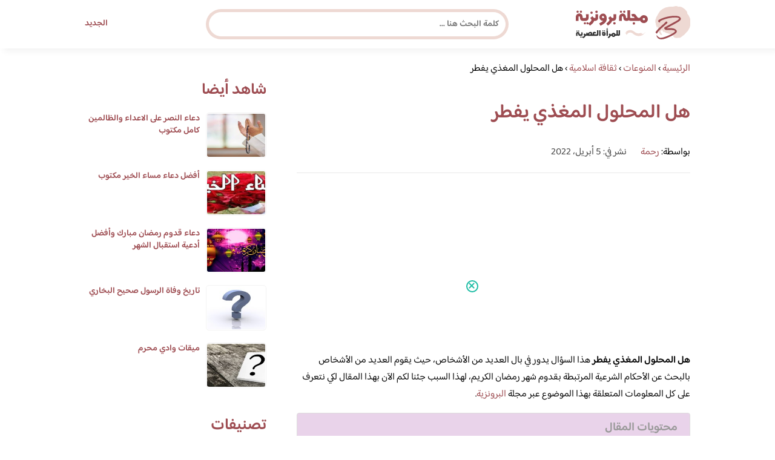

--- FILE ---
content_type: text/html; charset=UTF-8
request_url: https://www.brooonzyah.net/%D9%87%D9%84-%D8%A7%D9%84%D9%85%D8%AD%D9%84%D9%88%D9%84-%D8%A7%D9%84%D9%85%D8%BA%D8%B0%D9%8A-%D9%8A%D9%81%D8%B7%D8%B1/
body_size: 24226
content:
<!DOCTYPE html>
<html dir="rtl" lang="ar" prefix="og: https://ogp.me/ns#" class="no-js">
<head><meta charset="UTF-8"><script>if(navigator.userAgent.match(/MSIE|Internet Explorer/i)||navigator.userAgent.match(/Trident\/7\..*?rv:11/i)){var href=document.location.href;if(!href.match(/[?&]nowprocket/)){if(href.indexOf("?")==-1){if(href.indexOf("#")==-1){document.location.href=href+"?nowprocket=1"}else{document.location.href=href.replace("#","?nowprocket=1#")}}else{if(href.indexOf("#")==-1){document.location.href=href+"&nowprocket=1"}else{document.location.href=href.replace("#","&nowprocket=1#")}}}}</script><script>(()=>{class RocketLazyLoadScripts{constructor(){this.v="2.0.4",this.userEvents=["keydown","keyup","mousedown","mouseup","mousemove","mouseover","mouseout","touchmove","touchstart","touchend","touchcancel","wheel","click","dblclick","input"],this.attributeEvents=["onblur","onclick","oncontextmenu","ondblclick","onfocus","onmousedown","onmouseenter","onmouseleave","onmousemove","onmouseout","onmouseover","onmouseup","onmousewheel","onscroll","onsubmit"]}async t(){this.i(),this.o(),/iP(ad|hone)/.test(navigator.userAgent)&&this.h(),this.u(),this.l(this),this.m(),this.k(this),this.p(this),this._(),await Promise.all([this.R(),this.L()]),this.lastBreath=Date.now(),this.S(this),this.P(),this.D(),this.O(),this.M(),await this.C(this.delayedScripts.normal),await this.C(this.delayedScripts.defer),await this.C(this.delayedScripts.async),await this.T(),await this.F(),await this.j(),await this.A(),window.dispatchEvent(new Event("rocket-allScriptsLoaded")),this.everythingLoaded=!0,this.lastTouchEnd&&await new Promise(t=>setTimeout(t,500-Date.now()+this.lastTouchEnd)),this.I(),this.H(),this.U(),this.W()}i(){this.CSPIssue=sessionStorage.getItem("rocketCSPIssue"),document.addEventListener("securitypolicyviolation",t=>{this.CSPIssue||"script-src-elem"!==t.violatedDirective||"data"!==t.blockedURI||(this.CSPIssue=!0,sessionStorage.setItem("rocketCSPIssue",!0))},{isRocket:!0})}o(){window.addEventListener("pageshow",t=>{this.persisted=t.persisted,this.realWindowLoadedFired=!0},{isRocket:!0}),window.addEventListener("pagehide",()=>{this.onFirstUserAction=null},{isRocket:!0})}h(){let t;function e(e){t=e}window.addEventListener("touchstart",e,{isRocket:!0}),window.addEventListener("touchend",function i(o){o.changedTouches[0]&&t.changedTouches[0]&&Math.abs(o.changedTouches[0].pageX-t.changedTouches[0].pageX)<10&&Math.abs(o.changedTouches[0].pageY-t.changedTouches[0].pageY)<10&&o.timeStamp-t.timeStamp<200&&(window.removeEventListener("touchstart",e,{isRocket:!0}),window.removeEventListener("touchend",i,{isRocket:!0}),"INPUT"===o.target.tagName&&"text"===o.target.type||(o.target.dispatchEvent(new TouchEvent("touchend",{target:o.target,bubbles:!0})),o.target.dispatchEvent(new MouseEvent("mouseover",{target:o.target,bubbles:!0})),o.target.dispatchEvent(new PointerEvent("click",{target:o.target,bubbles:!0,cancelable:!0,detail:1,clientX:o.changedTouches[0].clientX,clientY:o.changedTouches[0].clientY})),event.preventDefault()))},{isRocket:!0})}q(t){this.userActionTriggered||("mousemove"!==t.type||this.firstMousemoveIgnored?"keyup"===t.type||"mouseover"===t.type||"mouseout"===t.type||(this.userActionTriggered=!0,this.onFirstUserAction&&this.onFirstUserAction()):this.firstMousemoveIgnored=!0),"click"===t.type&&t.preventDefault(),t.stopPropagation(),t.stopImmediatePropagation(),"touchstart"===this.lastEvent&&"touchend"===t.type&&(this.lastTouchEnd=Date.now()),"click"===t.type&&(this.lastTouchEnd=0),this.lastEvent=t.type,t.composedPath&&t.composedPath()[0].getRootNode()instanceof ShadowRoot&&(t.rocketTarget=t.composedPath()[0]),this.savedUserEvents.push(t)}u(){this.savedUserEvents=[],this.userEventHandler=this.q.bind(this),this.userEvents.forEach(t=>window.addEventListener(t,this.userEventHandler,{passive:!1,isRocket:!0})),document.addEventListener("visibilitychange",this.userEventHandler,{isRocket:!0})}U(){this.userEvents.forEach(t=>window.removeEventListener(t,this.userEventHandler,{passive:!1,isRocket:!0})),document.removeEventListener("visibilitychange",this.userEventHandler,{isRocket:!0}),this.savedUserEvents.forEach(t=>{(t.rocketTarget||t.target).dispatchEvent(new window[t.constructor.name](t.type,t))})}m(){const t="return false",e=Array.from(this.attributeEvents,t=>"data-rocket-"+t),i="["+this.attributeEvents.join("],[")+"]",o="[data-rocket-"+this.attributeEvents.join("],[data-rocket-")+"]",s=(e,i,o)=>{o&&o!==t&&(e.setAttribute("data-rocket-"+i,o),e["rocket"+i]=new Function("event",o),e.setAttribute(i,t))};new MutationObserver(t=>{for(const n of t)"attributes"===n.type&&(n.attributeName.startsWith("data-rocket-")||this.everythingLoaded?n.attributeName.startsWith("data-rocket-")&&this.everythingLoaded&&this.N(n.target,n.attributeName.substring(12)):s(n.target,n.attributeName,n.target.getAttribute(n.attributeName))),"childList"===n.type&&n.addedNodes.forEach(t=>{if(t.nodeType===Node.ELEMENT_NODE)if(this.everythingLoaded)for(const i of[t,...t.querySelectorAll(o)])for(const t of i.getAttributeNames())e.includes(t)&&this.N(i,t.substring(12));else for(const e of[t,...t.querySelectorAll(i)])for(const t of e.getAttributeNames())this.attributeEvents.includes(t)&&s(e,t,e.getAttribute(t))})}).observe(document,{subtree:!0,childList:!0,attributeFilter:[...this.attributeEvents,...e]})}I(){this.attributeEvents.forEach(t=>{document.querySelectorAll("[data-rocket-"+t+"]").forEach(e=>{this.N(e,t)})})}N(t,e){const i=t.getAttribute("data-rocket-"+e);i&&(t.setAttribute(e,i),t.removeAttribute("data-rocket-"+e))}k(t){Object.defineProperty(HTMLElement.prototype,"onclick",{get(){return this.rocketonclick||null},set(e){this.rocketonclick=e,this.setAttribute(t.everythingLoaded?"onclick":"data-rocket-onclick","this.rocketonclick(event)")}})}S(t){function e(e,i){let o=e[i];e[i]=null,Object.defineProperty(e,i,{get:()=>o,set(s){t.everythingLoaded?o=s:e["rocket"+i]=o=s}})}e(document,"onreadystatechange"),e(window,"onload"),e(window,"onpageshow");try{Object.defineProperty(document,"readyState",{get:()=>t.rocketReadyState,set(e){t.rocketReadyState=e},configurable:!0}),document.readyState="loading"}catch(t){console.log("WPRocket DJE readyState conflict, bypassing")}}l(t){this.originalAddEventListener=EventTarget.prototype.addEventListener,this.originalRemoveEventListener=EventTarget.prototype.removeEventListener,this.savedEventListeners=[],EventTarget.prototype.addEventListener=function(e,i,o){o&&o.isRocket||!t.B(e,this)&&!t.userEvents.includes(e)||t.B(e,this)&&!t.userActionTriggered||e.startsWith("rocket-")||t.everythingLoaded?t.originalAddEventListener.call(this,e,i,o):(t.savedEventListeners.push({target:this,remove:!1,type:e,func:i,options:o}),"mouseenter"!==e&&"mouseleave"!==e||t.originalAddEventListener.call(this,e,t.savedUserEvents.push,o))},EventTarget.prototype.removeEventListener=function(e,i,o){o&&o.isRocket||!t.B(e,this)&&!t.userEvents.includes(e)||t.B(e,this)&&!t.userActionTriggered||e.startsWith("rocket-")||t.everythingLoaded?t.originalRemoveEventListener.call(this,e,i,o):t.savedEventListeners.push({target:this,remove:!0,type:e,func:i,options:o})}}J(t,e){this.savedEventListeners=this.savedEventListeners.filter(i=>{let o=i.type,s=i.target||window;return e!==o||t!==s||(this.B(o,s)&&(i.type="rocket-"+o),this.$(i),!1)})}H(){EventTarget.prototype.addEventListener=this.originalAddEventListener,EventTarget.prototype.removeEventListener=this.originalRemoveEventListener,this.savedEventListeners.forEach(t=>this.$(t))}$(t){t.remove?this.originalRemoveEventListener.call(t.target,t.type,t.func,t.options):this.originalAddEventListener.call(t.target,t.type,t.func,t.options)}p(t){let e;function i(e){return t.everythingLoaded?e:e.split(" ").map(t=>"load"===t||t.startsWith("load.")?"rocket-jquery-load":t).join(" ")}function o(o){function s(e){const s=o.fn[e];o.fn[e]=o.fn.init.prototype[e]=function(){return this[0]===window&&t.userActionTriggered&&("string"==typeof arguments[0]||arguments[0]instanceof String?arguments[0]=i(arguments[0]):"object"==typeof arguments[0]&&Object.keys(arguments[0]).forEach(t=>{const e=arguments[0][t];delete arguments[0][t],arguments[0][i(t)]=e})),s.apply(this,arguments),this}}if(o&&o.fn&&!t.allJQueries.includes(o)){const e={DOMContentLoaded:[],"rocket-DOMContentLoaded":[]};for(const t in e)document.addEventListener(t,()=>{e[t].forEach(t=>t())},{isRocket:!0});o.fn.ready=o.fn.init.prototype.ready=function(i){function s(){parseInt(o.fn.jquery)>2?setTimeout(()=>i.bind(document)(o)):i.bind(document)(o)}return"function"==typeof i&&(t.realDomReadyFired?!t.userActionTriggered||t.fauxDomReadyFired?s():e["rocket-DOMContentLoaded"].push(s):e.DOMContentLoaded.push(s)),o([])},s("on"),s("one"),s("off"),t.allJQueries.push(o)}e=o}t.allJQueries=[],o(window.jQuery),Object.defineProperty(window,"jQuery",{get:()=>e,set(t){o(t)}})}P(){const t=new Map;document.write=document.writeln=function(e){const i=document.currentScript,o=document.createRange(),s=i.parentElement;let n=t.get(i);void 0===n&&(n=i.nextSibling,t.set(i,n));const c=document.createDocumentFragment();o.setStart(c,0),c.appendChild(o.createContextualFragment(e)),s.insertBefore(c,n)}}async R(){return new Promise(t=>{this.userActionTriggered?t():this.onFirstUserAction=t})}async L(){return new Promise(t=>{document.addEventListener("DOMContentLoaded",()=>{this.realDomReadyFired=!0,t()},{isRocket:!0})})}async j(){return this.realWindowLoadedFired?Promise.resolve():new Promise(t=>{window.addEventListener("load",t,{isRocket:!0})})}M(){this.pendingScripts=[];this.scriptsMutationObserver=new MutationObserver(t=>{for(const e of t)e.addedNodes.forEach(t=>{"SCRIPT"!==t.tagName||t.noModule||t.isWPRocket||this.pendingScripts.push({script:t,promise:new Promise(e=>{const i=()=>{const i=this.pendingScripts.findIndex(e=>e.script===t);i>=0&&this.pendingScripts.splice(i,1),e()};t.addEventListener("load",i,{isRocket:!0}),t.addEventListener("error",i,{isRocket:!0}),setTimeout(i,1e3)})})})}),this.scriptsMutationObserver.observe(document,{childList:!0,subtree:!0})}async F(){await this.X(),this.pendingScripts.length?(await this.pendingScripts[0].promise,await this.F()):this.scriptsMutationObserver.disconnect()}D(){this.delayedScripts={normal:[],async:[],defer:[]},document.querySelectorAll("script[type$=rocketlazyloadscript]").forEach(t=>{t.hasAttribute("data-rocket-src")?t.hasAttribute("async")&&!1!==t.async?this.delayedScripts.async.push(t):t.hasAttribute("defer")&&!1!==t.defer||"module"===t.getAttribute("data-rocket-type")?this.delayedScripts.defer.push(t):this.delayedScripts.normal.push(t):this.delayedScripts.normal.push(t)})}async _(){await this.L();let t=[];document.querySelectorAll("script[type$=rocketlazyloadscript][data-rocket-src]").forEach(e=>{let i=e.getAttribute("data-rocket-src");if(i&&!i.startsWith("data:")){i.startsWith("//")&&(i=location.protocol+i);try{const o=new URL(i).origin;o!==location.origin&&t.push({src:o,crossOrigin:e.crossOrigin||"module"===e.getAttribute("data-rocket-type")})}catch(t){}}}),t=[...new Map(t.map(t=>[JSON.stringify(t),t])).values()],this.Y(t,"preconnect")}async G(t){if(await this.K(),!0!==t.noModule||!("noModule"in HTMLScriptElement.prototype))return new Promise(e=>{let i;function o(){(i||t).setAttribute("data-rocket-status","executed"),e()}try{if(navigator.userAgent.includes("Firefox/")||""===navigator.vendor||this.CSPIssue)i=document.createElement("script"),[...t.attributes].forEach(t=>{let e=t.nodeName;"type"!==e&&("data-rocket-type"===e&&(e="type"),"data-rocket-src"===e&&(e="src"),i.setAttribute(e,t.nodeValue))}),t.text&&(i.text=t.text),t.nonce&&(i.nonce=t.nonce),i.hasAttribute("src")?(i.addEventListener("load",o,{isRocket:!0}),i.addEventListener("error",()=>{i.setAttribute("data-rocket-status","failed-network"),e()},{isRocket:!0}),setTimeout(()=>{i.isConnected||e()},1)):(i.text=t.text,o()),i.isWPRocket=!0,t.parentNode.replaceChild(i,t);else{const i=t.getAttribute("data-rocket-type"),s=t.getAttribute("data-rocket-src");i?(t.type=i,t.removeAttribute("data-rocket-type")):t.removeAttribute("type"),t.addEventListener("load",o,{isRocket:!0}),t.addEventListener("error",i=>{this.CSPIssue&&i.target.src.startsWith("data:")?(console.log("WPRocket: CSP fallback activated"),t.removeAttribute("src"),this.G(t).then(e)):(t.setAttribute("data-rocket-status","failed-network"),e())},{isRocket:!0}),s?(t.fetchPriority="high",t.removeAttribute("data-rocket-src"),t.src=s):t.src="data:text/javascript;base64,"+window.btoa(unescape(encodeURIComponent(t.text)))}}catch(i){t.setAttribute("data-rocket-status","failed-transform"),e()}});t.setAttribute("data-rocket-status","skipped")}async C(t){const e=t.shift();return e?(e.isConnected&&await this.G(e),this.C(t)):Promise.resolve()}O(){this.Y([...this.delayedScripts.normal,...this.delayedScripts.defer,...this.delayedScripts.async],"preload")}Y(t,e){this.trash=this.trash||[];let i=!0;var o=document.createDocumentFragment();t.forEach(t=>{const s=t.getAttribute&&t.getAttribute("data-rocket-src")||t.src;if(s&&!s.startsWith("data:")){const n=document.createElement("link");n.href=s,n.rel=e,"preconnect"!==e&&(n.as="script",n.fetchPriority=i?"high":"low"),t.getAttribute&&"module"===t.getAttribute("data-rocket-type")&&(n.crossOrigin=!0),t.crossOrigin&&(n.crossOrigin=t.crossOrigin),t.integrity&&(n.integrity=t.integrity),t.nonce&&(n.nonce=t.nonce),o.appendChild(n),this.trash.push(n),i=!1}}),document.head.appendChild(o)}W(){this.trash.forEach(t=>t.remove())}async T(){try{document.readyState="interactive"}catch(t){}this.fauxDomReadyFired=!0;try{await this.K(),this.J(document,"readystatechange"),document.dispatchEvent(new Event("rocket-readystatechange")),await this.K(),document.rocketonreadystatechange&&document.rocketonreadystatechange(),await this.K(),this.J(document,"DOMContentLoaded"),document.dispatchEvent(new Event("rocket-DOMContentLoaded")),await this.K(),this.J(window,"DOMContentLoaded"),window.dispatchEvent(new Event("rocket-DOMContentLoaded"))}catch(t){console.error(t)}}async A(){try{document.readyState="complete"}catch(t){}try{await this.K(),this.J(document,"readystatechange"),document.dispatchEvent(new Event("rocket-readystatechange")),await this.K(),document.rocketonreadystatechange&&document.rocketonreadystatechange(),await this.K(),this.J(window,"load"),window.dispatchEvent(new Event("rocket-load")),await this.K(),window.rocketonload&&window.rocketonload(),await this.K(),this.allJQueries.forEach(t=>t(window).trigger("rocket-jquery-load")),await this.K(),this.J(window,"pageshow");const t=new Event("rocket-pageshow");t.persisted=this.persisted,window.dispatchEvent(t),await this.K(),window.rocketonpageshow&&window.rocketonpageshow({persisted:this.persisted})}catch(t){console.error(t)}}async K(){Date.now()-this.lastBreath>45&&(await this.X(),this.lastBreath=Date.now())}async X(){return document.hidden?new Promise(t=>setTimeout(t)):new Promise(t=>requestAnimationFrame(t))}B(t,e){return e===document&&"readystatechange"===t||(e===document&&"DOMContentLoaded"===t||(e===window&&"DOMContentLoaded"===t||(e===window&&"load"===t||e===window&&"pageshow"===t)))}static run(){(new RocketLazyLoadScripts).t()}}RocketLazyLoadScripts.run()})();</script>
	
	<meta name="viewport" content="width=device-width">
	<title>هل المحلول المغذي يفطر | مجلة البرونزية</title>
<link crossorigin data-rocket-preconnect href="https://fonts.googleapis.com" rel="preconnect">
<link crossorigin data-rocket-preconnect href="https://fonts.gstatic.com" rel="preconnect">
<link data-rocket-preload as="style" href="https://fonts.googleapis.com/css2?family=Baloo+Bhaijaan+2:wght@400;600&#038;display=swap" rel="preload">
<link href="https://fonts.googleapis.com/css2?family=Baloo+Bhaijaan+2:wght@400;600&#038;display=swap" media="print" onload="this.media=&#039;all&#039;" rel="stylesheet">
<noscript><link rel="stylesheet" href="https://fonts.googleapis.com/css2?family=Baloo+Bhaijaan+2:wght@400;600&#038;display=swap"></noscript>
<link crossorigin data-rocket-preload as="font" href="https://fonts.gstatic.com/s/baloobhaijaan2/v21/zYX9KUwuEqdVGqM8tPDdAA_Y-_bMAIRsdO_q.woff2" rel="preload">
<link crossorigin data-rocket-preload as="font" href="https://fonts.gstatic.com/s/baloobhaijaan2/v21/zYX9KUwuEqdVGqM8tPDdAA_Y-_bMAIFsdA.woff2" rel="preload">
<style id="wpr-usedcss">@font-face{font-family:'Baloo Bhaijaan 2';font-style:normal;font-weight:400;font-display:swap;src:url(https://fonts.gstatic.com/s/baloobhaijaan2/v21/zYX9KUwuEqdVGqM8tPDdAA_Y-_bMAIRsdO_q.woff2) format('woff2');unicode-range:U+0600-06FF,U+0750-077F,U+0870-088E,U+0890-0891,U+0897-08E1,U+08E3-08FF,U+200C-200E,U+2010-2011,U+204F,U+2E41,U+FB50-FDFF,U+FE70-FE74,U+FE76-FEFC,U+102E0-102FB,U+10E60-10E7E,U+10EC2-10EC4,U+10EFC-10EFF,U+1EE00-1EE03,U+1EE05-1EE1F,U+1EE21-1EE22,U+1EE24,U+1EE27,U+1EE29-1EE32,U+1EE34-1EE37,U+1EE39,U+1EE3B,U+1EE42,U+1EE47,U+1EE49,U+1EE4B,U+1EE4D-1EE4F,U+1EE51-1EE52,U+1EE54,U+1EE57,U+1EE59,U+1EE5B,U+1EE5D,U+1EE5F,U+1EE61-1EE62,U+1EE64,U+1EE67-1EE6A,U+1EE6C-1EE72,U+1EE74-1EE77,U+1EE79-1EE7C,U+1EE7E,U+1EE80-1EE89,U+1EE8B-1EE9B,U+1EEA1-1EEA3,U+1EEA5-1EEA9,U+1EEAB-1EEBB,U+1EEF0-1EEF1}@font-face{font-family:'Baloo Bhaijaan 2';font-style:normal;font-weight:400;font-display:swap;src:url(https://fonts.gstatic.com/s/baloobhaijaan2/v21/zYX9KUwuEqdVGqM8tPDdAA_Y-_bMAIFsdA.woff2) format('woff2');unicode-range:U+0000-00FF,U+0131,U+0152-0153,U+02BB-02BC,U+02C6,U+02DA,U+02DC,U+0304,U+0308,U+0329,U+2000-206F,U+20AC,U+2122,U+2191,U+2193,U+2212,U+2215,U+FEFF,U+FFFD}@font-face{font-family:'Baloo Bhaijaan 2';font-style:normal;font-weight:600;font-display:swap;src:url(https://fonts.gstatic.com/s/baloobhaijaan2/v21/zYX9KUwuEqdVGqM8tPDdAA_Y-_bMAIRsdO_q.woff2) format('woff2');unicode-range:U+0600-06FF,U+0750-077F,U+0870-088E,U+0890-0891,U+0897-08E1,U+08E3-08FF,U+200C-200E,U+2010-2011,U+204F,U+2E41,U+FB50-FDFF,U+FE70-FE74,U+FE76-FEFC,U+102E0-102FB,U+10E60-10E7E,U+10EC2-10EC4,U+10EFC-10EFF,U+1EE00-1EE03,U+1EE05-1EE1F,U+1EE21-1EE22,U+1EE24,U+1EE27,U+1EE29-1EE32,U+1EE34-1EE37,U+1EE39,U+1EE3B,U+1EE42,U+1EE47,U+1EE49,U+1EE4B,U+1EE4D-1EE4F,U+1EE51-1EE52,U+1EE54,U+1EE57,U+1EE59,U+1EE5B,U+1EE5D,U+1EE5F,U+1EE61-1EE62,U+1EE64,U+1EE67-1EE6A,U+1EE6C-1EE72,U+1EE74-1EE77,U+1EE79-1EE7C,U+1EE7E,U+1EE80-1EE89,U+1EE8B-1EE9B,U+1EEA1-1EEA3,U+1EEA5-1EEA9,U+1EEAB-1EEBB,U+1EEF0-1EEF1}@font-face{font-family:'Baloo Bhaijaan 2';font-style:normal;font-weight:600;font-display:swap;src:url(https://fonts.gstatic.com/s/baloobhaijaan2/v21/zYX9KUwuEqdVGqM8tPDdAA_Y-_bMAIFsdA.woff2) format('woff2');unicode-range:U+0000-00FF,U+0131,U+0152-0153,U+02BB-02BC,U+02C6,U+02DA,U+02DC,U+0304,U+0308,U+0329,U+2000-206F,U+20AC,U+2122,U+2191,U+2193,U+2212,U+2215,U+FEFF,U+FFFD}html{direction:rtl}body{font-family:'Baloo Bhaijaan 2',Arial,sans-serif;margin:0;text-align:right;overflow-x:hidden;padding-top:80px;font-weight:400}h1,h2,h3,h4,h6{font-weight:600}ul{list-style:none;margin:0;padding:0}:focus{outline:0!important}*{box-sizing:border-box}iframe,img{max-width:100%;height:inherit}a{text-decoration:none;color:#9e4d52}a:hover{text-decoration:none}p{font-family:'Baloo Bhaijaan 2',serif;line-height:28px}.clearfix:after{content:"";display:block;clear:both}.container{width:1000px;margin:auto}.row:after{content:"";display:block;clear:both}.pull-left{float:left}.pull-right{float:right}header.header{position:fixed;top:0;right:0;width:100%;z-index:9999;padding:5px 0;background-color:#fff;box-shadow:6px 5px 10px 0 rgba(0,0,0,.05)}.header.header.sticky .menuBtn.mainM_t{display:block;margin-top:24px;height:30px}.header.header.sticky #top-nav{display:none;position:absolute;width:300px;left:0;background:#18ab94;top:47px;margin:0;padding:10px}.header.header.sticky #top-nav li{float:inherit;border-bottom:1px solid #25b7a1;margin-left:0}.header.header.sticky #top-nav li:last-child{border-bottom:none}.header.header.sticky #top-nav li a{display:block;padding:10px}h1.logo-wrap{letter-spacing:-1px;font-size:24px;margin:20px 0;color:#9e4d52}.logo-wrap img{margin-top:5px;display:block;height:55px;width:inherit}.mobileSearch_btn{display:none;color:#9e4d52;position:fixed;left:65px;top:17px;font-size:25px;padding-left:10px;border-left:1px solid #39c3ae}.mobileSearch_btn i{font-size:14px;font-style:initial;font-weight:700}.mainMenu{position:relative}.menuBtn.mainM_t{display:none}form#mainSearch.sticky{padding:5px;width:500px;position:fixed;top:15px;z-index:9999;right:50%;margin-right:-200px}form#mainSearch.sticky .text-search-field input[type=text]{padding:5px 10px 5px 40px;font-size:14px;height:40px;line-height:40px}nav#top-nav{margin:20px 0}nav#top-nav:after{content:"";display:block;clear:both}nav#top-nav li{float:right;margin-left:15px}nav#top-nav li:last-child{margin-left:0}nav#top-nav li a{font-size:14px;font-weight:600;color:#9e4d52;position:relative}.intro{padding:0;min-height:100%;position:relative;height:0;overflow:hidden}.intro .container{position:relative}.intro .bg{z-index:0;height:100%;width:100%;position:absolute;top:0;right:0;background-image:url(https://www.brooonzyah.net/wp-content/themes/broonzyahwentytwo/images/bg.svg);background-position:bottom;background-repeat:no-repeat;background-size:cover}.intro h2{text-align:center;color:#9e4d52;margin:20px 0;font-size:30px}.intro h6{text-align:center;color:#8d8d8d;margin:0 0 20px;font-size:18px}.intro form{position:absolute;background:#eed9d3;border-radius:50px;padding:10px;width:70%;margin:auto;right:15%}.intro form .text-search-field input[type=text]{width:100%;padding:10px 40px;font-family:'Baloo Bhaijaan 2',Arial,sans-serif;border:1px solid #fff;border-radius:50px;color:#545454;font-size:16px;font-weight:600;height:60px;line-height:60px}.mainContentWrap{margin-top:20px;min-height:700px}.sidebarWrap{width:300px;float:left}.sidebarWrap .category-widget,.sidebarWrap .posts-widget{margin-top:20px}.sidebarWrap .category-widget h3,.sidebarWrap .posts-widget h3{margin:0;border-bottom:1px solid #f3f3f3;padding-bottom:5px;margin-bottom:10px;color:#9e4d52}.posts-widget .column-post{width:100%;padding:0}.contentWrap{width:680px;float:right;padding-left:30px}.titleHead{border-bottom:1px solid #e8e8e8;margin:30px 0;padding-bottom:20px}.titleHead h1{line-height:60px;color:#9e4d52}.titleHead h2.title{margin:0;color:#9e4d52;font-size:30px;font-weight:600;padding-right:0}.content-post{font-size:16px;color:#060606;padding-bottom:30px;margin-bottom:30px;border-bottom:1px solid #eaeaea}.content-post h3,.content-post h4,.content-post h6{letter-spacing:-1px;color:#9e4d52;line-height:34px}.content-post h3{font-size:22px;line-height:34px}.content-post h4{font-size:20px;line-height:34px}.content-post h6{font-size:16px;line-height:34px}.content-post ul{list-style:inherit;padding-right:40px;line-height:28px}.category-widget h3{margin:20px 0 0}.category-widget h3 a{color:#9e4d52}.category-widget ul{padding-right:20px;margin-right:0;display:flex;display:-webkit-box;display:-ms-flexbox;display:flex;-ms-flex-wrap:wrap;flex-wrap:wrap}.category-widget ul a:before{display:none}.category-widget h3 a:before{display:none}.category-widget ul:after{content:"";display:block;clear:both}.category-widget ul li::before{content:"";color:#9e4d52;font-weight:700;display:inline-block;margin-right:-1em;width:15px;height:6px;background:#eed9d3;margin-left:10px;border-radius:10px}.category-widget ul a{color:#464646;font-size:14px;font-weight:600;display:inline-block}.category-widget ul a:hover{color:#9e4d52}.posts-widget ul{padding-right:20px;margin-right:0;display:flex;display:-webkit-box;display:-ms-flexbox;display:flex;-ms-flex-wrap:wrap;flex-wrap:wrap}.posts-widget ul li{margin-bottom:15px;float:right;-webkit-box-flex:0;-ms-flex:0 0 33.333333%;flex:0 0 33.333333%;max-width:33.333333%;padding:0 0 0 45px}.posts-widget ul li::before{content:"";color:#9e4d52;font-weight:700;display:inline-block;margin-right:-1em;width:6px;height:6px;background:#d3c1d8;margin-left:10px;border-radius:10px}.column-post{width:50%;float:right;padding:0 0 0 20px;margin-bottom:20px}.column-post:after{content:"";display:block;clear:both}.column-post img{float:right;width:100px;height:75px;margin-left:10px;border:1px solid #f3f3f3;padding:1px;border-radius:5px}.column-post h2{font-size:14px;margin:0;line-height:20px;max-height:45px;overflow:hidden}.tags>h4{font-size:20px;font-weight:700;margin:0 0 20px;color:#9e4d52}.meks_time_ago_single{margin-right:20px;color:#464646}.breadcrumb{color:#9e4d52;border-bottom:1px solid #e8e8e8;margin-bottom:20px;padding-bottom:10px}#relatedPostWrapper{margin-top:30px;padding-top:30px}#relatedPostWrapper>h4{font-size:20px;font-weight:700;margin:0 0 20px;color:#9e4d52}#relatedPostWrapper>h3{background:#e6ee9c;padding:10px 20px;font-size:14px}#relatedPostWrapper>p{background:#ffccbc;padding:10px 20px;font-size:14px}footer{background:#9e4d52;margin-top:100px}footer .copyright p{margin:0;color:#fff;padding:10px 0;font-size:14px;text-align:center}footer .copyright p a{color:#fff}input.text,input[type=button],input[type=submit],input[type=text],textarea{-webkit-appearance:none;border-radius:0;border:1px solid #bfbfbf;padding:5px 10px;font-family:'Baloo Bhaijaan 2',Arial,sans-serif;border-radius:10px}.sidebarWrap .category-widget ul a:before{display:none}.sidebarWrap .category-widget ul li{margin:5px 1%;float:right;width:100%;padding-right:40px}.tags a{font-size:14px;background:#9e4d52;color:#fff;padding:10px 20px;margin:5px 0 5px 5px;float:right;border-radius:10px}.sidebarWrap .category-widget h3,.sidebarWrap .posts-widget h3{margin:0;border-bottom:none!important;padding-bottom:15px;margin-bottom:0;color:#9e4d52;font-size:26px}.sidebarWrap .category-widget,.sidebarWrap .posts-widget{margin-top:0;margin-bottom:20px}header.header{height:80px}.column-post h2{max-height:40px}#ez-toc-container{padding:20px;background:#ebf3ff;border:1px solid #ebf3ff}#ez-toc-container .ez-toc-title{font-size:28px;font-weight:700;margin:20px 0}@media screen and (max-width:1200px){.intro .bg{background-position:center bottom}}@media screen and (max-width:1070px){.container{width:990px;padding:0 20px}.contentWrap{width:650px}}@media screen and (max-width:992px){.container{width:100%}.contentWrap{width:100%;margin-bottom:20px}.sidebarWrap{width:100%}.mainContentWrap{padding:0 80px}form#mainSearch.sticky{width:400px;margin-right:-100px}}@media screen and (max-width:768px){.mobileSearch_btn{display:block}.mainContentWrap{padding:0}nav#top-nav{margin:0;position:absolute;left:30px;width:140px;top:21px}nav#top-nav li{float:right;margin-left:0;margin-right:15px}.intro form{width:90%;right:5%}form#mainSearch.sticky{padding:5px 20px;top:76px;right:0;margin-right:0;background:#9e4d52;width:100%;border-radius:0;display:none}.column-post{width:100%;padding:0}.logo-wrap img{height:55px}.mobileSearch_btn{display:block;border-left:none;padding-left:0;left:20px}header.header{height:76px}.content-post{font-size:18px;line-height:1.8}.content-post p{font-size:18px;line-height:1.8}.posts-widget ul li{-webkit-box-flex:0;-ms-flex:0 0 100%;flex:0 0 100%;max-width:100%}}#adintop_banner{position:fixed;width:300px;margin:auto;bottom:0;right:0;left:0;z-index:999099}#adintop_close_ad{cursor:pointer;left:0;top:13px;display:block;position:absolute;z-index:9999;width:20px;height:20px;background:0 0;border:2px solid #1ebda5;-moz-border-radius:50%;-webkit-border-radius:50%;border-radius:50%;position:relative;cursor:pointer;background:#fff}#adintop_close_ad:before{left:50%;top:50%;margin-left:-7px;margin-top:-2px;width:12px;height:2px;background-color:#1ebda5;content:"";position:absolute;-moz-transform:rotate(45deg);-ms-transform:rotate(45deg);-webkit-transform:rotate(45deg);transform:rotate(45deg)}#adintop_close_ad:after{width:12px;height:2px;background-color:#1ebda5;content:"";left:50%;top:50%;margin-left:-7px;margin-top:-2px;position:absolute;-moz-transform:rotate(-45deg);-ms-transform:rotate(-45deg);-webkit-transform:rotate(-45deg);transform:rotate(-45deg)}img:is([sizes=auto i],[sizes^="auto," i]){contain-intrinsic-size:3000px 1500px}img.emoji{display:inline!important;border:none!important;box-shadow:none!important;height:1em!important;width:1em!important;margin:0 .07em!important;vertical-align:-.1em!important;background:0 0!important;padding:0!important}:where(.wp-block-button__link){border-radius:9999px;box-shadow:none;padding:calc(.667em + 2px) calc(1.333em + 2px);text-decoration:none}:root :where(.wp-block-button .wp-block-button__link.is-style-outline),:root :where(.wp-block-button.is-style-outline>.wp-block-button__link){border:2px solid;padding:.667em 1.333em}:root :where(.wp-block-button .wp-block-button__link.is-style-outline:not(.has-text-color)),:root :where(.wp-block-button.is-style-outline>.wp-block-button__link:not(.has-text-color)){color:currentColor}:root :where(.wp-block-button .wp-block-button__link.is-style-outline:not(.has-background)),:root :where(.wp-block-button.is-style-outline>.wp-block-button__link:not(.has-background)){background-color:initial;background-image:none}:where(.wp-block-calendar table:not(.has-background) th){background:#ddd}:where(.wp-block-columns){margin-bottom:1.75em}:where(.wp-block-columns.has-background){padding:1.25em 2.375em}:where(.wp-block-post-comments input[type=submit]){border:none}:where(.wp-block-cover-image:not(.has-text-color)),:where(.wp-block-cover:not(.has-text-color)){color:#fff}:where(.wp-block-cover-image.is-light:not(.has-text-color)),:where(.wp-block-cover.is-light:not(.has-text-color)){color:#000}:root :where(.wp-block-cover h1:not(.has-text-color)),:root :where(.wp-block-cover h2:not(.has-text-color)),:root :where(.wp-block-cover h3:not(.has-text-color)),:root :where(.wp-block-cover h4:not(.has-text-color)),:root :where(.wp-block-cover h5:not(.has-text-color)),:root :where(.wp-block-cover h6:not(.has-text-color)),:root :where(.wp-block-cover p:not(.has-text-color)){color:inherit}:where(.wp-block-file){margin-bottom:1.5em}:where(.wp-block-file__button){border-radius:2em;display:inline-block;padding:.5em 1em}:where(.wp-block-file__button):is(a):active,:where(.wp-block-file__button):is(a):focus,:where(.wp-block-file__button):is(a):hover,:where(.wp-block-file__button):is(a):visited{box-shadow:none;color:#fff;opacity:.85;text-decoration:none}:where(.wp-block-group.wp-block-group-is-layout-constrained){position:relative}:root :where(.wp-block-image.is-style-rounded img,.wp-block-image .is-style-rounded img){border-radius:9999px}:where(.wp-block-latest-comments:not([style*=line-height] .wp-block-latest-comments__comment)){line-height:1.1}:where(.wp-block-latest-comments:not([style*=line-height] .wp-block-latest-comments__comment-excerpt p)){line-height:1.8}:root :where(.wp-block-latest-posts.is-grid){padding:0}:root :where(.wp-block-latest-posts.wp-block-latest-posts__list){padding-right:0}ul{box-sizing:border-box}:root :where(.wp-block-list.has-background){padding:1.25em 2.375em}:where(.wp-block-navigation.has-background .wp-block-navigation-item a:not(.wp-element-button)),:where(.wp-block-navigation.has-background .wp-block-navigation-submenu a:not(.wp-element-button)){padding:.5em 1em}:where(.wp-block-navigation .wp-block-navigation__submenu-container .wp-block-navigation-item a:not(.wp-element-button)),:where(.wp-block-navigation .wp-block-navigation__submenu-container .wp-block-navigation-submenu a:not(.wp-element-button)),:where(.wp-block-navigation .wp-block-navigation__submenu-container .wp-block-navigation-submenu button.wp-block-navigation-item__content),:where(.wp-block-navigation .wp-block-navigation__submenu-container .wp-block-pages-list__item button.wp-block-navigation-item__content){padding:.5em 1em}:root :where(p.has-background){padding:1.25em 2.375em}:where(p.has-text-color:not(.has-link-color)) a{color:inherit}:where(.wp-block-post-comments-form) input:not([type=submit]),:where(.wp-block-post-comments-form) textarea{border:1px solid #949494;font-family:inherit;font-size:1em}:where(.wp-block-post-comments-form) input:where(:not([type=submit]):not([type=checkbox])),:where(.wp-block-post-comments-form) textarea{padding:calc(.667em + 2px)}:where(.wp-block-post-excerpt){box-sizing:border-box;margin-bottom:var(--wp--style--block-gap);margin-top:var(--wp--style--block-gap)}:where(.wp-block-preformatted.has-background){padding:1.25em 2.375em}:where(.wp-block-search__button){border:1px solid #ccc;padding:6px 10px}:where(.wp-block-search__input){font-family:inherit;font-size:inherit;font-style:inherit;font-weight:inherit;letter-spacing:inherit;line-height:inherit;text-transform:inherit}:where(.wp-block-search__button-inside .wp-block-search__inside-wrapper){border:1px solid #949494;box-sizing:border-box;padding:4px}:where(.wp-block-search__button-inside .wp-block-search__inside-wrapper) .wp-block-search__input{border:none;border-radius:0;padding:0 4px}:where(.wp-block-search__button-inside .wp-block-search__inside-wrapper) .wp-block-search__input:focus{outline:0}:where(.wp-block-search__button-inside .wp-block-search__inside-wrapper) :where(.wp-block-search__button){padding:4px 8px}:root :where(.wp-block-separator.is-style-dots){height:auto;line-height:1;text-align:center}:root :where(.wp-block-separator.is-style-dots):before{color:currentColor;content:"···";font-family:serif;font-size:1.5em;letter-spacing:2em;padding-left:2em}:root :where(.wp-block-site-logo.is-style-rounded){border-radius:9999px}:where(.wp-block-social-links:not(.is-style-logos-only)) .wp-social-link{background-color:#f0f0f0;color:#444}:where(.wp-block-social-links:not(.is-style-logos-only)) .wp-social-link-amazon{background-color:#f90;color:#fff}:where(.wp-block-social-links:not(.is-style-logos-only)) .wp-social-link-bandcamp{background-color:#1ea0c3;color:#fff}:where(.wp-block-social-links:not(.is-style-logos-only)) .wp-social-link-behance{background-color:#0757fe;color:#fff}:where(.wp-block-social-links:not(.is-style-logos-only)) .wp-social-link-bluesky{background-color:#0a7aff;color:#fff}:where(.wp-block-social-links:not(.is-style-logos-only)) .wp-social-link-codepen{background-color:#1e1f26;color:#fff}:where(.wp-block-social-links:not(.is-style-logos-only)) .wp-social-link-deviantart{background-color:#02e49b;color:#fff}:where(.wp-block-social-links:not(.is-style-logos-only)) .wp-social-link-discord{background-color:#5865f2;color:#fff}:where(.wp-block-social-links:not(.is-style-logos-only)) .wp-social-link-dribbble{background-color:#e94c89;color:#fff}:where(.wp-block-social-links:not(.is-style-logos-only)) .wp-social-link-dropbox{background-color:#4280ff;color:#fff}:where(.wp-block-social-links:not(.is-style-logos-only)) .wp-social-link-etsy{background-color:#f45800;color:#fff}:where(.wp-block-social-links:not(.is-style-logos-only)) .wp-social-link-facebook{background-color:#0866ff;color:#fff}:where(.wp-block-social-links:not(.is-style-logos-only)) .wp-social-link-fivehundredpx{background-color:#000;color:#fff}:where(.wp-block-social-links:not(.is-style-logos-only)) .wp-social-link-flickr{background-color:#0461dd;color:#fff}:where(.wp-block-social-links:not(.is-style-logos-only)) .wp-social-link-foursquare{background-color:#e65678;color:#fff}:where(.wp-block-social-links:not(.is-style-logos-only)) .wp-social-link-github{background-color:#24292d;color:#fff}:where(.wp-block-social-links:not(.is-style-logos-only)) .wp-social-link-goodreads{background-color:#eceadd;color:#382110}:where(.wp-block-social-links:not(.is-style-logos-only)) .wp-social-link-google{background-color:#ea4434;color:#fff}:where(.wp-block-social-links:not(.is-style-logos-only)) .wp-social-link-gravatar{background-color:#1d4fc4;color:#fff}:where(.wp-block-social-links:not(.is-style-logos-only)) .wp-social-link-instagram{background-color:#f00075;color:#fff}:where(.wp-block-social-links:not(.is-style-logos-only)) .wp-social-link-lastfm{background-color:#e21b24;color:#fff}:where(.wp-block-social-links:not(.is-style-logos-only)) .wp-social-link-linkedin{background-color:#0d66c2;color:#fff}:where(.wp-block-social-links:not(.is-style-logos-only)) .wp-social-link-mastodon{background-color:#3288d4;color:#fff}:where(.wp-block-social-links:not(.is-style-logos-only)) .wp-social-link-medium{background-color:#000;color:#fff}:where(.wp-block-social-links:not(.is-style-logos-only)) .wp-social-link-meetup{background-color:#f6405f;color:#fff}:where(.wp-block-social-links:not(.is-style-logos-only)) .wp-social-link-patreon{background-color:#000;color:#fff}:where(.wp-block-social-links:not(.is-style-logos-only)) .wp-social-link-pinterest{background-color:#e60122;color:#fff}:where(.wp-block-social-links:not(.is-style-logos-only)) .wp-social-link-pocket{background-color:#ef4155;color:#fff}:where(.wp-block-social-links:not(.is-style-logos-only)) .wp-social-link-reddit{background-color:#ff4500;color:#fff}:where(.wp-block-social-links:not(.is-style-logos-only)) .wp-social-link-skype{background-color:#0478d7;color:#fff}:where(.wp-block-social-links:not(.is-style-logos-only)) .wp-social-link-snapchat{background-color:#fefc00;color:#fff;stroke:#000}:where(.wp-block-social-links:not(.is-style-logos-only)) .wp-social-link-soundcloud{background-color:#ff5600;color:#fff}:where(.wp-block-social-links:not(.is-style-logos-only)) .wp-social-link-spotify{background-color:#1bd760;color:#fff}:where(.wp-block-social-links:not(.is-style-logos-only)) .wp-social-link-telegram{background-color:#2aabee;color:#fff}:where(.wp-block-social-links:not(.is-style-logos-only)) .wp-social-link-threads{background-color:#000;color:#fff}:where(.wp-block-social-links:not(.is-style-logos-only)) .wp-social-link-tiktok{background-color:#000;color:#fff}:where(.wp-block-social-links:not(.is-style-logos-only)) .wp-social-link-tumblr{background-color:#011835;color:#fff}:where(.wp-block-social-links:not(.is-style-logos-only)) .wp-social-link-twitch{background-color:#6440a4;color:#fff}:where(.wp-block-social-links:not(.is-style-logos-only)) .wp-social-link-twitter{background-color:#1da1f2;color:#fff}:where(.wp-block-social-links:not(.is-style-logos-only)) .wp-social-link-vimeo{background-color:#1eb7ea;color:#fff}:where(.wp-block-social-links:not(.is-style-logos-only)) .wp-social-link-vk{background-color:#4680c2;color:#fff}:where(.wp-block-social-links:not(.is-style-logos-only)) .wp-social-link-wordpress{background-color:#3499cd;color:#fff}:where(.wp-block-social-links:not(.is-style-logos-only)) .wp-social-link-whatsapp{background-color:#25d366;color:#fff}:where(.wp-block-social-links:not(.is-style-logos-only)) .wp-social-link-x{background-color:#000;color:#fff}:where(.wp-block-social-links:not(.is-style-logos-only)) .wp-social-link-yelp{background-color:#d32422;color:#fff}:where(.wp-block-social-links:not(.is-style-logos-only)) .wp-social-link-youtube{background-color:red;color:#fff}:where(.wp-block-social-links.is-style-logos-only) .wp-social-link{background:0 0}:where(.wp-block-social-links.is-style-logos-only) .wp-social-link svg{height:1.25em;width:1.25em}:where(.wp-block-social-links.is-style-logos-only) .wp-social-link-amazon{color:#f90}:where(.wp-block-social-links.is-style-logos-only) .wp-social-link-bandcamp{color:#1ea0c3}:where(.wp-block-social-links.is-style-logos-only) .wp-social-link-behance{color:#0757fe}:where(.wp-block-social-links.is-style-logos-only) .wp-social-link-bluesky{color:#0a7aff}:where(.wp-block-social-links.is-style-logos-only) .wp-social-link-codepen{color:#1e1f26}:where(.wp-block-social-links.is-style-logos-only) .wp-social-link-deviantart{color:#02e49b}:where(.wp-block-social-links.is-style-logos-only) .wp-social-link-discord{color:#5865f2}:where(.wp-block-social-links.is-style-logos-only) .wp-social-link-dribbble{color:#e94c89}:where(.wp-block-social-links.is-style-logos-only) .wp-social-link-dropbox{color:#4280ff}:where(.wp-block-social-links.is-style-logos-only) .wp-social-link-etsy{color:#f45800}:where(.wp-block-social-links.is-style-logos-only) .wp-social-link-facebook{color:#0866ff}:where(.wp-block-social-links.is-style-logos-only) .wp-social-link-fivehundredpx{color:#000}:where(.wp-block-social-links.is-style-logos-only) .wp-social-link-flickr{color:#0461dd}:where(.wp-block-social-links.is-style-logos-only) .wp-social-link-foursquare{color:#e65678}:where(.wp-block-social-links.is-style-logos-only) .wp-social-link-github{color:#24292d}:where(.wp-block-social-links.is-style-logos-only) .wp-social-link-goodreads{color:#382110}:where(.wp-block-social-links.is-style-logos-only) .wp-social-link-google{color:#ea4434}:where(.wp-block-social-links.is-style-logos-only) .wp-social-link-gravatar{color:#1d4fc4}:where(.wp-block-social-links.is-style-logos-only) .wp-social-link-instagram{color:#f00075}:where(.wp-block-social-links.is-style-logos-only) .wp-social-link-lastfm{color:#e21b24}:where(.wp-block-social-links.is-style-logos-only) .wp-social-link-linkedin{color:#0d66c2}:where(.wp-block-social-links.is-style-logos-only) .wp-social-link-mastodon{color:#3288d4}:where(.wp-block-social-links.is-style-logos-only) .wp-social-link-medium{color:#000}:where(.wp-block-social-links.is-style-logos-only) .wp-social-link-meetup{color:#f6405f}:where(.wp-block-social-links.is-style-logos-only) .wp-social-link-patreon{color:#000}:where(.wp-block-social-links.is-style-logos-only) .wp-social-link-pinterest{color:#e60122}:where(.wp-block-social-links.is-style-logos-only) .wp-social-link-pocket{color:#ef4155}:where(.wp-block-social-links.is-style-logos-only) .wp-social-link-reddit{color:#ff4500}:where(.wp-block-social-links.is-style-logos-only) .wp-social-link-skype{color:#0478d7}:where(.wp-block-social-links.is-style-logos-only) .wp-social-link-snapchat{color:#fff;stroke:#000}:where(.wp-block-social-links.is-style-logos-only) .wp-social-link-soundcloud{color:#ff5600}:where(.wp-block-social-links.is-style-logos-only) .wp-social-link-spotify{color:#1bd760}:where(.wp-block-social-links.is-style-logos-only) .wp-social-link-telegram{color:#2aabee}:where(.wp-block-social-links.is-style-logos-only) .wp-social-link-threads{color:#000}:where(.wp-block-social-links.is-style-logos-only) .wp-social-link-tiktok{color:#000}:where(.wp-block-social-links.is-style-logos-only) .wp-social-link-tumblr{color:#011835}:where(.wp-block-social-links.is-style-logos-only) .wp-social-link-twitch{color:#6440a4}:where(.wp-block-social-links.is-style-logos-only) .wp-social-link-twitter{color:#1da1f2}:where(.wp-block-social-links.is-style-logos-only) .wp-social-link-vimeo{color:#1eb7ea}:where(.wp-block-social-links.is-style-logos-only) .wp-social-link-vk{color:#4680c2}:where(.wp-block-social-links.is-style-logos-only) .wp-social-link-whatsapp{color:#25d366}:where(.wp-block-social-links.is-style-logos-only) .wp-social-link-wordpress{color:#3499cd}:where(.wp-block-social-links.is-style-logos-only) .wp-social-link-x{color:#000}:where(.wp-block-social-links.is-style-logos-only) .wp-social-link-yelp{color:#d32422}:where(.wp-block-social-links.is-style-logos-only) .wp-social-link-youtube{color:red}:root :where(.wp-block-social-links .wp-social-link a){padding:.25em}:root :where(.wp-block-social-links.is-style-logos-only .wp-social-link a){padding:0}:root :where(.wp-block-social-links.is-style-pill-shape .wp-social-link a){padding-left:.6666666667em;padding-right:.6666666667em}:root :where(.wp-block-tag-cloud.is-style-outline){display:flex;flex-wrap:wrap;gap:1ch}:root :where(.wp-block-tag-cloud.is-style-outline a){border:1px solid;font-size:unset!important;margin-left:0;padding:1ch 2ch;text-decoration:none!important}:root :where(.wp-block-table-of-contents){box-sizing:border-box}:where(.wp-block-term-description){box-sizing:border-box;margin-bottom:var(--wp--style--block-gap);margin-top:var(--wp--style--block-gap)}:where(pre.wp-block-verse){font-family:inherit}:root{--wp--preset--font-size--normal:16px;--wp--preset--font-size--huge:42px}html :where(.has-border-color){border-style:solid}html :where([style*=border-top-color]){border-top-style:solid}html :where([style*=border-right-color]){border-left-style:solid}html :where([style*=border-bottom-color]){border-bottom-style:solid}html :where([style*=border-left-color]){border-right-style:solid}html :where([style*=border-width]){border-style:solid}html :where([style*=border-top-width]){border-top-style:solid}html :where([style*=border-right-width]){border-left-style:solid}html :where([style*=border-bottom-width]){border-bottom-style:solid}html :where([style*=border-left-width]){border-right-style:solid}html :where(img[class*=wp-image-]){height:auto;max-width:100%}:where(figure){margin:0 0 1em}html :where(.is-position-sticky){--wp-admin--admin-bar--position-offset:var(--wp-admin--admin-bar--height,0px)}@media screen and (max-width:600px){html :where(.is-position-sticky){--wp-admin--admin-bar--position-offset:0px}}:root{--wp--preset--aspect-ratio--square:1;--wp--preset--aspect-ratio--4-3:4/3;--wp--preset--aspect-ratio--3-4:3/4;--wp--preset--aspect-ratio--3-2:3/2;--wp--preset--aspect-ratio--2-3:2/3;--wp--preset--aspect-ratio--16-9:16/9;--wp--preset--aspect-ratio--9-16:9/16;--wp--preset--color--black:#000000;--wp--preset--color--cyan-bluish-gray:#abb8c3;--wp--preset--color--white:#ffffff;--wp--preset--color--pale-pink:#f78da7;--wp--preset--color--vivid-red:#cf2e2e;--wp--preset--color--luminous-vivid-orange:#ff6900;--wp--preset--color--luminous-vivid-amber:#fcb900;--wp--preset--color--light-green-cyan:#7bdcb5;--wp--preset--color--vivid-green-cyan:#00d084;--wp--preset--color--pale-cyan-blue:#8ed1fc;--wp--preset--color--vivid-cyan-blue:#0693e3;--wp--preset--color--vivid-purple:#9b51e0;--wp--preset--gradient--vivid-cyan-blue-to-vivid-purple:linear-gradient(135deg,rgba(6, 147, 227, 1) 0%,rgb(155, 81, 224) 100%);--wp--preset--gradient--light-green-cyan-to-vivid-green-cyan:linear-gradient(135deg,rgb(122, 220, 180) 0%,rgb(0, 208, 130) 100%);--wp--preset--gradient--luminous-vivid-amber-to-luminous-vivid-orange:linear-gradient(135deg,rgba(252, 185, 0, 1) 0%,rgba(255, 105, 0, 1) 100%);--wp--preset--gradient--luminous-vivid-orange-to-vivid-red:linear-gradient(135deg,rgba(255, 105, 0, 1) 0%,rgb(207, 46, 46) 100%);--wp--preset--gradient--very-light-gray-to-cyan-bluish-gray:linear-gradient(135deg,rgb(238, 238, 238) 0%,rgb(169, 184, 195) 100%);--wp--preset--gradient--cool-to-warm-spectrum:linear-gradient(135deg,rgb(74, 234, 220) 0%,rgb(151, 120, 209) 20%,rgb(207, 42, 186) 40%,rgb(238, 44, 130) 60%,rgb(251, 105, 98) 80%,rgb(254, 248, 76) 100%);--wp--preset--gradient--blush-light-purple:linear-gradient(135deg,rgb(255, 206, 236) 0%,rgb(152, 150, 240) 100%);--wp--preset--gradient--blush-bordeaux:linear-gradient(135deg,rgb(254, 205, 165) 0%,rgb(254, 45, 45) 50%,rgb(107, 0, 62) 100%);--wp--preset--gradient--luminous-dusk:linear-gradient(135deg,rgb(255, 203, 112) 0%,rgb(199, 81, 192) 50%,rgb(65, 88, 208) 100%);--wp--preset--gradient--pale-ocean:linear-gradient(135deg,rgb(255, 245, 203) 0%,rgb(182, 227, 212) 50%,rgb(51, 167, 181) 100%);--wp--preset--gradient--electric-grass:linear-gradient(135deg,rgb(202, 248, 128) 0%,rgb(113, 206, 126) 100%);--wp--preset--gradient--midnight:linear-gradient(135deg,rgb(2, 3, 129) 0%,rgb(40, 116, 252) 100%);--wp--preset--font-size--small:13px;--wp--preset--font-size--medium:20px;--wp--preset--font-size--large:36px;--wp--preset--font-size--x-large:42px;--wp--preset--spacing--20:0.44rem;--wp--preset--spacing--30:0.67rem;--wp--preset--spacing--40:1rem;--wp--preset--spacing--50:1.5rem;--wp--preset--spacing--60:2.25rem;--wp--preset--spacing--70:3.38rem;--wp--preset--spacing--80:5.06rem;--wp--preset--shadow--natural:6px 6px 9px rgba(0, 0, 0, .2);--wp--preset--shadow--deep:12px 12px 50px rgba(0, 0, 0, .4);--wp--preset--shadow--sharp:6px 6px 0px rgba(0, 0, 0, .2);--wp--preset--shadow--outlined:6px 6px 0px -3px rgba(255, 255, 255, 1),6px 6px rgba(0, 0, 0, 1);--wp--preset--shadow--crisp:6px 6px 0px rgba(0, 0, 0, 1)}:where(.is-layout-flex){gap:.5em}:where(.is-layout-grid){gap:.5em}:where(.wp-block-post-template.is-layout-flex){gap:1.25em}:where(.wp-block-post-template.is-layout-grid){gap:1.25em}:where(.wp-block-columns.is-layout-flex){gap:2em}:where(.wp-block-columns.is-layout-grid){gap:2em}:root :where(.wp-block-pullquote){font-size:1.5em;line-height:1.6}#ez-toc-container{background:#f9f9f9;border:1px solid #aaa;border-radius:4px;-webkit-box-shadow:0 1px 1px rgba(0,0,0,.05);box-shadow:0 1px 1px rgba(0,0,0,.05);display:table;margin-bottom:1em;padding:10px;position:relative;width:auto}div.ez-toc-widget-container{padding:0;position:relative}div.ez-toc-widget-container ul{display:block}div.ez-toc-widget-container li{border:none;padding:0}div.ez-toc-widget-container ul.ez-toc-list{padding:10px}#ez-toc-container ul ul{margin-left:1.5em}#ez-toc-container li,#ez-toc-container ul{padding:0}#ez-toc-container li,#ez-toc-container ul,#ez-toc-container ul li,div.ez-toc-widget-container,div.ez-toc-widget-container li{background:0 0;list-style:none;line-height:1.6;margin:0;overflow:hidden;z-index:1}#ez-toc-container p.ez-toc-title{text-align:left;line-height:1.45;margin:0;padding:0}.ez-toc-title-container{display:table;width:100%}.ez-toc-title,.ez-toc-title-toggle{display:inline;text-align:left;vertical-align:middle}#ez-toc-container div.ez-toc-title-container+ul.ez-toc-list{margin-top:1em}.ez-toc-wrap-right{float:right;margin-left:10px}#ez-toc-container a{color:#444;box-shadow:none;text-decoration:none;text-shadow:none}#ez-toc-container a:visited{color:#9f9f9f}#ez-toc-container a:hover{text-decoration:underline}.ez-toc-widget-container ul.ez-toc-list li::before{content:' ';position:absolute;left:0;right:0;height:30px;line-height:30px;z-index:-1}.ez-toc-widget-container ul.ez-toc-list li.active{background-color:#ededed;height:auto!important}.ez-toc-widget-container li.active>a{font-weight:900}#ez-toc-container input{position:absolute;left:-999em}#ez-toc-container input[type=checkbox]:checked+nav{opacity:0;max-height:0;border:none;display:none}#ez-toc-container label{float:right;position:relative;font-size:16px;padding:0 4px 0 5px;border:1px solid #999191;border-radius:5px;cursor:pointer;left:10px}div#ez-toc-container p.ez-toc-title{display:contents}div#ez-toc-container{padding-right:20px}.ez-toc-widget-container ul li a{padding-left:10px}div#ez-toc-container p.ez-toc-title{font-size:120%}div#ez-toc-container p.ez-toc-title{font-weight:700}div#ez-toc-container ul li{font-size:95%}div#ez-toc-container nav ul ul li ul li{font-size:90%!important}div#ez-toc-container{background:#e9d3ea;border:1px solid #ddd;width:100%}div#ez-toc-container p.ez-toc-title{color:#999}div#ez-toc-container ul.ez-toc-list a{color:#000}div#ez-toc-container ul.ez-toc-list a:hover{color:#7100e2}div#ez-toc-container ul.ez-toc-list a:visited{color:#d33}.ez-toc-container-direction{direction:rtl}.ez-toc-counter-rtl ul{direction:rtl;counter-reset:item-level1,item-level2,item-level3,item-level4,item-level5,item-level6}.ez-toc-counter-rtl ul ul{direction:rtl;counter-reset:item-level2,item-level3,item-level4,item-level5,item-level6}.ez-toc-counter-rtl ul ul ul{direction:rtl;counter-reset:item-level3,item-level4,item-level5,item-level6}.ez-toc-counter-rtl ul ul ul ul{direction:rtl;counter-reset:item-level4,item-level5,item-level6}.ez-toc-counter-rtl ul ul ul ul ul{direction:rtl;counter-reset:item-level5,item-level6}.ez-toc-counter-rtl ul ul ul ul ul ul{direction:rtl;counter-reset:item-level6}.ez-toc-counter-rtl ul li{counter-increment:item-level1}.ez-toc-counter-rtl ul ul li{counter-increment:item-level2}.ez-toc-counter-rtl ul ul ul li{counter-increment:item-level3}.ez-toc-counter-rtl ul ul ul ul li{counter-increment:item-level4}.ez-toc-counter-rtl ul ul ul ul ul li{counter-increment:item-level5}.ez-toc-counter-rtl ul ul ul ul ul ul li{counter-increment:item-level6}.ez-toc-counter-rtl nav ul li a::before{content:counter(item-level1,decimal) ". ";float:right;margin-left:.2rem}.ez-toc-counter-rtl nav ul ul li a::before{content:counter(item-level2,decimal) "." counter(item-level1,decimal) ". ";float:right;margin-left:.2rem}.ez-toc-counter-rtl nav ul ul ul li a::before{content:counter(item-level3,decimal) "." counter(item-level2,decimal) "." counter(item-level1,decimal) ". ";float:right;margin-left:.2rem}.ez-toc-counter-rtl nav ul ul ul ul li a::before{content:counter(item-level4,decimal) "." counter(item-level3,decimal) "." counter(item-level2,decimal) "." counter(item-level1,decimal) ". ";float:right;margin-left:.2rem}.ez-toc-counter-rtl nav ul ul ul ul ul li a::before{content:counter(item-level5,decimal) "." counter(item-level4,decimal) "." counter(item-level3,decimal) "." counter(item-level2,decimal) "." counter(item-level1,decimal) ". ";float:right;margin-left:.2rem}.ez-toc-counter-rtl nav ul ul ul ul ul ul li a::before{content:counter(item-level6,decimal) "." counter(item-level5,decimal) "." counter(item-level4,decimal) "." counter(item-level3,decimal) "." counter(item-level2,decimal) "." counter(item-level1,decimal) ". ";float:right;margin-left:.2rem}.rll-youtube-player{position:relative;padding-bottom:56.23%;height:0;overflow:hidden;max-width:100%}.rll-youtube-player:focus-within{outline:currentColor solid 2px;outline-offset:5px}.rll-youtube-player iframe{position:absolute;top:0;left:0;width:100%;height:100%;z-index:100;background:0 0}.rll-youtube-player img{bottom:0;display:block;left:0;margin:auto;max-width:100%;width:100%;position:absolute;right:0;top:0;border:none;height:auto;-webkit-transition:.4s;-moz-transition:.4s;transition:.4s all}.rll-youtube-player img:hover{-webkit-filter:brightness(75%)}.rll-youtube-player .play{height:100%;width:100%;left:0;top:0;position:absolute;background:url(https://www.brooonzyah.net/wp-content/plugins/rocket-lazy-load/assets/img/youtube.png) center no-repeat;background-color:transparent!important;cursor:pointer;border:none}</style>


    <link rel="icon" href="https://www.brooonzyah.net/wp-content/themes/broonzyahwentytwo/images/fav.png?v=3" type="image/x-icon">
	
	
	<link rel="preconnect" href="https://fonts.gstatic.com" crossorigin>
	
	
	
	
	<!--[if lt IE 9]>
	<script src="http://html5shiv.googlecode.com/svn/trunk/html5.js"></script>
	<script src="http://css3-mediaqueries-js.googlecode.com/svn/trunk/css3-mediaqueries.js"></script>
	<![endif]-->
		<style></style>
	
<!-- Search Engine Optimization by Rank Math - https://s.rankmath.com/home -->
<meta name="description" content="هل المحلول المغذي يفطر ، هل الحقن تحت الجلد تبطل الصيام ، حكم من كان يأخذ المغذي الذي يفطر عالما بحكمه ، حكم من كان يأخذ المغذي الذي يفطر جاهلا حكمه ،"/>
<meta name="robots" content="index, follow, max-snippet:-1, max-video-preview:-1, max-image-preview:large"/>
<link rel="canonical" href="https://www.brooonzyah.net/%d9%87%d9%84-%d8%a7%d9%84%d9%85%d8%ad%d9%84%d9%88%d9%84-%d8%a7%d9%84%d9%85%d8%ba%d8%b0%d9%8a-%d9%8a%d9%81%d8%b7%d8%b1/" />
<meta property="og:locale" content="ar_AR" />
<meta property="og:type" content="article" />
<meta property="og:title" content="هل المحلول المغذي يفطر | مجلة البرونزية" />
<meta property="og:description" content="هل المحلول المغذي يفطر ، هل الحقن تحت الجلد تبطل الصيام ، حكم من كان يأخذ المغذي الذي يفطر عالما بحكمه ، حكم من كان يأخذ المغذي الذي يفطر جاهلا حكمه ،" />
<meta property="og:url" content="https://www.brooonzyah.net/%d9%87%d9%84-%d8%a7%d9%84%d9%85%d8%ad%d9%84%d9%88%d9%84-%d8%a7%d9%84%d9%85%d8%ba%d8%b0%d9%8a-%d9%8a%d9%81%d8%b7%d8%b1/" />
<meta property="og:site_name" content="مجلة البرونزية" />
<meta property="article:tag" content="شهر رمضان" />
<meta property="article:section" content="ثقافة اسلامية" />
<meta property="og:updated_time" content="2022-04-05T11:14:45+03:00" />
<meta property="og:image" content="https://www.brooonzyah.net/wp-content/uploads/2022/04/هل-المحلول-المغذي-يفطر.jpg" />
<meta property="og:image:secure_url" content="https://www.brooonzyah.net/wp-content/uploads/2022/04/هل-المحلول-المغذي-يفطر.jpg" />
<meta property="og:image:width" content="480" />
<meta property="og:image:height" content="320" />
<meta property="og:image:alt" content="هل المحلول المغذي يفطر" />
<meta property="og:image:type" content="image/jpeg" />
<meta property="article:published_time" content="2022-04-05T11:14:43+03:00" />
<meta property="article:modified_time" content="2022-04-05T11:14:45+03:00" />
<meta name="twitter:card" content="summary_large_image" />
<meta name="twitter:title" content="هل المحلول المغذي يفطر | مجلة البرونزية" />
<meta name="twitter:description" content="هل المحلول المغذي يفطر ، هل الحقن تحت الجلد تبطل الصيام ، حكم من كان يأخذ المغذي الذي يفطر عالما بحكمه ، حكم من كان يأخذ المغذي الذي يفطر جاهلا حكمه ،" />
<meta name="twitter:image" content="https://www.brooonzyah.net/wp-content/uploads/2022/04/هل-المحلول-المغذي-يفطر.jpg" />
<script type="application/ld+json" class="rank-math-schema">{"@context":"https://schema.org","@graph":[{"@type":["Person","Organization"],"@id":"https://www.brooonzyah.net/#person","name":"\u0628\u0631\u0648\u0646\u0632\u064a\u0629"},{"@type":"WebSite","@id":"https://www.brooonzyah.net/#website","url":"https://www.brooonzyah.net","name":"\u0628\u0631\u0648\u0646\u0632\u064a\u0629","publisher":{"@id":"https://www.brooonzyah.net/#person"},"inLanguage":"ar"},{"@type":"ImageObject","@id":"https://www.brooonzyah.net/wp-content/uploads/2022/04/\u0647\u0644-\u0627\u0644\u0645\u062d\u0644\u0648\u0644-\u0627\u0644\u0645\u063a\u0630\u064a-\u064a\u0641\u0637\u0631.jpg","url":"https://www.brooonzyah.net/wp-content/uploads/2022/04/\u0647\u0644-\u0627\u0644\u0645\u062d\u0644\u0648\u0644-\u0627\u0644\u0645\u063a\u0630\u064a-\u064a\u0641\u0637\u0631.jpg","width":"480","height":"320","caption":"\u0647\u0644 \u0627\u0644\u0645\u062d\u0644\u0648\u0644 \u0627\u0644\u0645\u063a\u0630\u064a \u064a\u0641\u0637\u0631","inLanguage":"ar"},{"@type":"BreadcrumbList","@id":"https://www.brooonzyah.net/%d9%87%d9%84-%d8%a7%d9%84%d9%85%d8%ad%d9%84%d9%88%d9%84-%d8%a7%d9%84%d9%85%d8%ba%d8%b0%d9%8a-%d9%8a%d9%81%d8%b7%d8%b1/#breadcrumb","itemListElement":[{"@type":"ListItem","position":"1","item":{"@id":"https://www.brooonzyah.net","name":"\u0627\u0644\u0631\u0626\u064a\u0633\u064a\u0629"}},{"@type":"ListItem","position":"2","item":{"@id":"https://www.brooonzyah.net/%d9%85%d9%86%d9%88%d8%b9%d8%a7%d8%aa/%d8%ab%d9%82%d8%a7%d9%81%d8%a9-%d8%a7%d8%b3%d9%84%d8%a7%d9%85%d9%8a%d8%a9/","name":"\u062b\u0642\u0627\u0641\u0629 \u0627\u0633\u0644\u0627\u0645\u064a\u0629"}},{"@type":"ListItem","position":"3","item":{"@id":"https://www.brooonzyah.net/%d9%87%d9%84-%d8%a7%d9%84%d9%85%d8%ad%d9%84%d9%88%d9%84-%d8%a7%d9%84%d9%85%d8%ba%d8%b0%d9%8a-%d9%8a%d9%81%d8%b7%d8%b1/","name":"\u0647\u0644 \u0627\u0644\u0645\u062d\u0644\u0648\u0644 \u0627\u0644\u0645\u063a\u0630\u064a \u064a\u0641\u0637\u0631"}}]},{"@type":"WebPage","@id":"https://www.brooonzyah.net/%d9%87%d9%84-%d8%a7%d9%84%d9%85%d8%ad%d9%84%d9%88%d9%84-%d8%a7%d9%84%d9%85%d8%ba%d8%b0%d9%8a-%d9%8a%d9%81%d8%b7%d8%b1/#webpage","url":"https://www.brooonzyah.net/%d9%87%d9%84-%d8%a7%d9%84%d9%85%d8%ad%d9%84%d9%88%d9%84-%d8%a7%d9%84%d9%85%d8%ba%d8%b0%d9%8a-%d9%8a%d9%81%d8%b7%d8%b1/","name":"\u0647\u0644 \u0627\u0644\u0645\u062d\u0644\u0648\u0644 \u0627\u0644\u0645\u063a\u0630\u064a \u064a\u0641\u0637\u0631 | \u0645\u062c\u0644\u0629 \u0627\u0644\u0628\u0631\u0648\u0646\u0632\u064a\u0629","datePublished":"2022-04-05T11:14:43+03:00","dateModified":"2022-04-05T11:14:45+03:00","isPartOf":{"@id":"https://www.brooonzyah.net/#website"},"primaryImageOfPage":{"@id":"https://www.brooonzyah.net/wp-content/uploads/2022/04/\u0647\u0644-\u0627\u0644\u0645\u062d\u0644\u0648\u0644-\u0627\u0644\u0645\u063a\u0630\u064a-\u064a\u0641\u0637\u0631.jpg"},"inLanguage":"ar","breadcrumb":{"@id":"https://www.brooonzyah.net/%d9%87%d9%84-%d8%a7%d9%84%d9%85%d8%ad%d9%84%d9%88%d9%84-%d8%a7%d9%84%d9%85%d8%ba%d8%b0%d9%8a-%d9%8a%d9%81%d8%b7%d8%b1/#breadcrumb"}},{"@type":"Person","@id":"https://www.brooonzyah.net/author/rahma/","name":"\u0631\u062d\u0645\u0629","url":"https://www.brooonzyah.net/author/rahma/","image":{"@type":"ImageObject","@id":"https://secure.gravatar.com/avatar/9ba6f42fbf2474999b3c1aaa143b0a8cb1f9217a3e0a483dd93e59729b549717?s=96&amp;d=mm&amp;r=g","url":"https://secure.gravatar.com/avatar/9ba6f42fbf2474999b3c1aaa143b0a8cb1f9217a3e0a483dd93e59729b549717?s=96&amp;d=mm&amp;r=g","caption":"\u0631\u062d\u0645\u0629","inLanguage":"ar"},"sameAs":["https://www.brooonzyah.net/"]},{"@type":"BlogPosting","headline":"\u0647\u0644 \u0627\u0644\u0645\u062d\u0644\u0648\u0644 \u0627\u0644\u0645\u063a\u0630\u064a \u064a\u0641\u0637\u0631 | \u0645\u062c\u0644\u0629 \u0627\u0644\u0628\u0631\u0648\u0646\u0632\u064a\u0629","keywords":"\u0647\u0644 \u0627\u0644\u0645\u062d\u0644\u0648\u0644 \u0627\u0644\u0645\u063a\u0630\u064a \u064a\u0641\u0637\u0631","datePublished":"2022-04-05T11:14:43+03:00","dateModified":"2022-04-05T11:14:45+03:00","articleSection":"\u062b\u0642\u0627\u0641\u0629 \u0627\u0633\u0644\u0627\u0645\u064a\u0629","author":{"@id":"https://www.brooonzyah.net/author/rahma/"},"publisher":{"@id":"https://www.brooonzyah.net/#person"},"description":"\u0647\u0644 \u0627\u0644\u0645\u062d\u0644\u0648\u0644 \u0627\u0644\u0645\u063a\u0630\u064a \u064a\u0641\u0637\u0631 \u060c \u0647\u0644 \u0627\u0644\u062d\u0642\u0646 \u062a\u062d\u062a \u0627\u0644\u062c\u0644\u062f \u062a\u0628\u0637\u0644 \u0627\u0644\u0635\u064a\u0627\u0645 \u060c \u062d\u0643\u0645 \u0645\u0646 \u0643\u0627\u0646 \u064a\u0623\u062e\u0630 \u0627\u0644\u0645\u063a\u0630\u064a \u0627\u0644\u0630\u064a \u064a\u0641\u0637\u0631 \u0639\u0627\u0644\u0645\u0627 \u0628\u062d\u0643\u0645\u0647 \u060c \u062d\u0643\u0645 \u0645\u0646 \u0643\u0627\u0646 \u064a\u0623\u062e\u0630 \u0627\u0644\u0645\u063a\u0630\u064a \u0627\u0644\u0630\u064a \u064a\u0641\u0637\u0631 \u062c\u0627\u0647\u0644\u0627 \u062d\u0643\u0645\u0647 \u060c","name":"\u0647\u0644 \u0627\u0644\u0645\u062d\u0644\u0648\u0644 \u0627\u0644\u0645\u063a\u0630\u064a \u064a\u0641\u0637\u0631 | \u0645\u062c\u0644\u0629 \u0627\u0644\u0628\u0631\u0648\u0646\u0632\u064a\u0629","@id":"https://www.brooonzyah.net/%d9%87%d9%84-%d8%a7%d9%84%d9%85%d8%ad%d9%84%d9%88%d9%84-%d8%a7%d9%84%d9%85%d8%ba%d8%b0%d9%8a-%d9%8a%d9%81%d8%b7%d8%b1/#richSnippet","isPartOf":{"@id":"https://www.brooonzyah.net/%d9%87%d9%84-%d8%a7%d9%84%d9%85%d8%ad%d9%84%d9%88%d9%84-%d8%a7%d9%84%d9%85%d8%ba%d8%b0%d9%8a-%d9%8a%d9%81%d8%b7%d8%b1/#webpage"},"image":{"@id":"https://www.brooonzyah.net/wp-content/uploads/2022/04/\u0647\u0644-\u0627\u0644\u0645\u062d\u0644\u0648\u0644-\u0627\u0644\u0645\u063a\u0630\u064a-\u064a\u0641\u0637\u0631.jpg"},"inLanguage":"ar","mainEntityOfPage":{"@id":"https://www.brooonzyah.net/%d9%87%d9%84-%d8%a7%d9%84%d9%85%d8%ad%d9%84%d9%88%d9%84-%d8%a7%d9%84%d9%85%d8%ba%d8%b0%d9%8a-%d9%8a%d9%81%d8%b7%d8%b1/#webpage"}}]}</script>
<!-- /Rank Math WordPress SEO plugin -->

<link href='https://fonts.gstatic.com' crossorigin rel='preconnect' />
<style id='wp-emoji-styles-inline-css' type='text/css'></style>

<style id='classic-theme-styles-inline-css' type='text/css'></style>
<style id='global-styles-inline-css' type='text/css'></style>



<style id='ez-toc-inline-css' type='text/css'></style>
<style id='rocket-lazyload-inline-css' type='text/css'>
.rll-youtube-player{position:relative;padding-bottom:56.23%;height:0;overflow:hidden;max-width:100%;}.rll-youtube-player:focus-within{outline: 2px solid currentColor;outline-offset: 5px;}.rll-youtube-player iframe{position:absolute;top:0;left:0;width:100%;height:100%;z-index:100;background:0 0}.rll-youtube-player img{bottom:0;display:block;left:0;margin:auto;max-width:100%;width:100%;position:absolute;right:0;top:0;border:none;height:auto;-webkit-transition:.4s all;-moz-transition:.4s all;transition:.4s all}.rll-youtube-player img:hover{-webkit-filter:brightness(75%)}.rll-youtube-player .play{height:100%;width:100%;left:0;top:0;position:absolute;background:url(https://www.brooonzyah.net/wp-content/plugins/rocket-lazy-load/assets/img/youtube.png) no-repeat center;background-color: transparent !important;cursor:pointer;border:none;}
</style>
<link rel="https://api.w.org/" href="https://www.brooonzyah.net/wp-json/" /><link rel="alternate" title="JSON" type="application/json" href="https://www.brooonzyah.net/wp-json/wp/v2/posts/44629" /><link rel="EditURI" type="application/rsd+xml" title="RSD" href="https://www.brooonzyah.net/xmlrpc.php?rsd" />
<meta name="generator" content="WordPress 6.8.3" />
<link rel='shortlink' href='https://www.brooonzyah.net/?p=44629' />
<link rel="alternate" title="oEmbed (JSON)" type="application/json+oembed" href="https://www.brooonzyah.net/wp-json/oembed/1.0/embed?url=https%3A%2F%2Fwww.brooonzyah.net%2F%25d9%2587%25d9%2584-%25d8%25a7%25d9%2584%25d9%2585%25d8%25ad%25d9%2584%25d9%2588%25d9%2584-%25d8%25a7%25d9%2584%25d9%2585%25d8%25ba%25d8%25b0%25d9%258a-%25d9%258a%25d9%2581%25d8%25b7%25d8%25b1%2F" />
<link rel="alternate" title="oEmbed (XML)" type="text/xml+oembed" href="https://www.brooonzyah.net/wp-json/oembed/1.0/embed?url=https%3A%2F%2Fwww.brooonzyah.net%2F%25d9%2587%25d9%2584-%25d8%25a7%25d9%2584%25d9%2585%25d8%25ad%25d9%2584%25d9%2588%25d9%2584-%25d8%25a7%25d9%2584%25d9%2585%25d8%25ba%25d8%25b0%25d9%258a-%25d9%258a%25d9%2581%25d8%25b7%25d8%25b1%2F&#038;format=xml" />
<noscript><style id="rocket-lazyload-nojs-css">.rll-youtube-player, [data-lazy-src]{display:none !important;}</style></noscript>	
	
	
	<meta name="google-site-verification" content="TVIG1ME9oBLnEGk441gwvwgaFRrHUtXdhY6nMDQ8eXg" />

	<script type="rocketlazyloadscript" data-minify="1" async data-rocket-src="https://www.brooonzyah.net/wp-content/cache/min/1/tag/js/gpt.js?ver=1761474374"></script>
<script type="rocketlazyloadscript">
  window.googletag = window.googletag || {cmd: []};
  googletag.cmd.push(function() {
    googletag.defineSlot('/108861785/brooonzyah_rectangle/brooonzyah_rectangle_sticky', [300, 250], 'div-gpt-ad-1670574742925-0').addService(googletag.pubads());
	googletag.defineSlot('/108861785/brooonzyah_rectangle/brooonzyah_rectangle_article', [300, 250], 'div-gpt-ad-1671619890876-0').addService(googletag.pubads());
    googletag.pubads().enableSingleRequest();
    googletag.pubads().collapseEmptyDivs();
    googletag.enableServices();
  });
</script>

	
	<script type="rocketlazyloadscript" data-minify="1" async data-rocket-src="https://www.brooonzyah.net/wp-content/cache/min/1/tag/js/gpt.js?ver=1761474374"></script>


<meta name="generator" content="WP Rocket 3.20.0.2" data-wpr-features="wpr_remove_unused_css wpr_delay_js wpr_defer_js wpr_minify_js wpr_preconnect_external_domains wpr_minify_css wpr_desktop" /></head>

<body class="rtl wp-singular post-template-default single single-post postid-44629 single-format-standard wp-theme-broonzyahwentytwo">

	<header  class="header">

		<div  class="container">

			<div  class="row">

				<div class="pull-right">

					<div class="logo-wrap">
						<a href="https://www.brooonzyah.net"><img src="data:image/svg+xml,%3Csvg%20xmlns='http://www.w3.org/2000/svg'%20viewBox='0%200%200%200'%3E%3C/svg%3E" alt="مجلة برونزية للفتاة العصرية" data-lazy-src="https://www.brooonzyah.net/wp-content/themes/broonzyahwentytwo/images/logo.svg" /><noscript><img src="https://www.brooonzyah.net/wp-content/themes/broonzyahwentytwo/images/logo.svg" alt="مجلة برونزية للفتاة العصرية" /></noscript></a>						
					</div>

				</div>

				<div class="pull-left">

					<div class="mainMenu">

						<a href="#" class="menuBtn mainM_t">
							<span class="before"></span>
							<span class="main"></span>
							<span class="after"></span>
						</a>

						<a href="#" class="mobileSearch_btn" onclick="document.getElementById('mainSearch').style.display = 'block';">

							<i>بحث</i>

						</a>						
						<nav id="top-nav">

							<ul>

								<li>

									<a href="https://www.brooonzyah.net/new/">الجديد</a>

								</li>

							</ul>

						</nav>

					</div>

				</div>

			</div>

		</div>

	</header>

	<div  class="intro">

		<div  class="bg"></div>

		<div  class="container">

			<h2>مجلة برونزية للفتاة العصرية</h2>

			<h6>ابحث عن أي موضوع يهمك</h6>

			<form id="mainSearch" action="https://www.brooonzyah.net" class="sticky">

				<div class="text-search-field">


					<input type="text" placeholder="كلمة البحث هنا ..." name="s" >

				</div>

			</form>

		</div>

	</div>
	<div  class="mainContentWrap">
		<div  class="container">			
			<div  class="row">
								
				<div class="contentWrap" itemscope itemtype="http://schema.org/ScholarlyArticle">
					<div class="breadcrumbs" itemscope itemtype="http://schema.org/BreadcrumbList"><span itemprop="itemListElement" itemscope itemtype="http://schema.org/ListItem"><a class="breadcrumbs__link" href="https://www.brooonzyah.net/" itemprop="item"><span itemprop="name">الرئيسية</span></a><meta itemprop="position" content="1" /></span><span class="breadcrumbs__separator"> › </span><span itemprop="itemListElement" itemscope itemtype="http://schema.org/ListItem"><a class="breadcrumbs__link" href="https://www.brooonzyah.net/%d9%85%d9%86%d9%88%d8%b9%d8%a7%d8%aa/" itemprop="item"><span itemprop="name">المنوعات</span></a><meta itemprop="position" content="2" /></span><span class="breadcrumbs__separator"> › </span><span itemprop="itemListElement" itemscope itemtype="http://schema.org/ListItem"><a class="breadcrumbs__link" href="https://www.brooonzyah.net/%d9%85%d9%86%d9%88%d8%b9%d8%a7%d8%aa/%d8%ab%d9%82%d8%a7%d9%81%d8%a9-%d8%a7%d8%b3%d9%84%d8%a7%d9%85%d9%8a%d8%a9/" itemprop="item"><span itemprop="name">ثقافة اسلامية</span></a><meta itemprop="position" content="3" /></span><span class="breadcrumbs__separator"> › </span><span class="breadcrumbs__current">هل المحلول المغذي يفطر</span></div><!-- .breadcrumbs -->	
					<div class="titleHead">
						<h1 class="title" itemprop="headline">هل المحلول المغذي يفطر</h1>
						بواسطة: <a href="https://www.brooonzyah.net/author/rahma/"> <span itemprop="author">رحمة</span> </a>
						<span class="meks_time_ago_single">نشر في: 5 أبريل، 2022</span>						
					</div>
					<div class="content-post">
						<span class="entry-date" itemprop="datePublished" style="display:none;">2022-04-05T11:14:43+00:00</span>
						<div itemprop="publisher" itemscope itemtype="http://schema.org/Organization">
							<span itemprop="name"  style="display:none;">brooonzyah</span>
							<div itemprop="logo" itemscope itemtype="https://schema.org/ImageObject">
									<meta itemprop="url" content="https://www.brooonzyah.net/wp-content/themes/broonzyahwentytwo/images/logo.svg">
							</div>
							</div>
							<!-- ADS -->
						<div style="margin:5px auto;width: 315px;max-height: 300px;" >
							<!-- /108861785/brooonzyah_rectangle/brooonzyah_rectangle_article -->
<div id='div-gpt-ad-1671619890876-0' style='min-width: 300px; min-height: 250px;'>
  <script type="rocketlazyloadscript">
    googletag.cmd.push(function() { googletag.display('div-gpt-ad-1671619890876-0'); });
  </script>
</div>
						</div>	
							
						<div itemprop="description">
							<p><strong>هل المحلول المغذي يفطر</strong> هذا السؤال يدور في بال العديد من الأشخاص، حيث يقوم العديد من الأشخاص بالبحث عن الأحكام الشرعية المرتبطة بقدوم شهر رمضان الكريم، لهذا السبب جئنا لكم الآن بهذا المقال لكي نتعرف على كل المعلومات المتعلقة بهذا الموضوع عبر مجلة <a href="https://www.brooonzyah.net">البرونزية</a>.</p>
<div id="ez-toc-container" class="ez-toc-v2_0_34 ez-toc-wrap-right counter-hierarchy ez-toc-counter-rtl ez-toc-container-direction">
<div class="ez-toc-title-container">
<p class="ez-toc-title">محتويات المقال</p>
<span class="ez-toc-title-toggle"></span></div>
<nav><ul class='ez-toc-list ez-toc-list-level-1'><li class='ez-toc-page-1 ez-toc-heading-level-2'><a class="ez-toc-link ez-toc-heading-1" href="#%D9%87%D9%84_%D8%A7%D9%84%D9%85%D8%AD%D9%84%D9%88%D9%84_%D8%A7%D9%84%D9%85%D8%BA%D8%B0%D9%8A_%D9%8A%D9%81%D8%B7%D8%B1" title="هل المحلول المغذي يفطر">هل المحلول المغذي يفطر</a></li><li class='ez-toc-page-1 ez-toc-heading-level-2'><a class="ez-toc-link ez-toc-heading-2" href="#%D9%87%D9%84_%D8%A7%D9%84%D8%AD%D9%82%D9%86_%D8%AA%D8%AD%D8%AA_%D8%A7%D9%84%D8%AC%D9%84%D8%AF_%D8%AA%D8%A8%D8%B7%D9%84_%D8%A7%D9%84%D8%B5%D9%8A%D8%A7%D9%85" title="هل الحقن تحت الجلد تبطل الصيام">هل الحقن تحت الجلد تبطل الصيام</a></li><li class='ez-toc-page-1 ez-toc-heading-level-2'><a class="ez-toc-link ez-toc-heading-3" href="#%D8%AD%D9%83%D9%85_%D9%85%D9%86_%D9%83%D8%A7%D9%86_%D9%8A%D8%A3%D8%AE%D8%B0_%D8%A7%D9%84%D9%85%D8%BA%D8%B0%D9%8A_%D8%A7%D9%84%D8%B0%D9%8A_%D9%8A%D9%81%D8%B7%D8%B1_%D8%B9%D8%A7%D9%84%D9%85%D8%A7_%D8%A8%D8%AD%D9%83%D9%85%D9%87" title="حكم من كان يأخذ المغذي الذي يفطر عالما بحكمه">حكم من كان يأخذ المغذي الذي يفطر عالما بحكمه</a></li><li class='ez-toc-page-1 ez-toc-heading-level-2'><a class="ez-toc-link ez-toc-heading-4" href="#%D8%AD%D9%83%D9%85_%D9%85%D9%86_%D9%83%D8%A7%D9%86_%D9%8A%D8%A3%D8%AE%D8%B0_%D8%A7%D9%84%D9%85%D8%BA%D8%B0%D9%8A_%D8%A7%D9%84%D8%B0%D9%8A_%D9%8A%D9%81%D8%B7%D8%B1_%D8%AC%D8%A7%D9%87%D9%84%D8%A7_%D8%AD%D9%83%D9%85%D9%87" title="حكم من كان يأخذ المغذي الذي يفطر جاهلا حكمه">حكم من كان يأخذ المغذي الذي يفطر جاهلا حكمه</a></li><li class='ez-toc-page-1 ez-toc-heading-level-2'><a class="ez-toc-link ez-toc-heading-5" href="#%D9%87%D9%84_%D8%AD%D9%82%D9%86_%D8%A7%D9%84%D9%87%D8%B1%D9%85%D9%88%D9%86%D8%A7%D8%AA_%D8%AA%D9%81%D8%B7%D8%B1_%D8%A7%D9%84%D8%B5%D8%A7%D8%A6%D9%85" title="هل حقن الهرمونات تفطر الصائم">هل حقن الهرمونات تفطر الصائم</a></li><li class='ez-toc-page-1 ez-toc-heading-level-2'><a class="ez-toc-link ez-toc-heading-6" href="#%D8%A3%D9%85%D9%88%D8%B1_%D9%84%D8%A7_%D8%AA%D8%B9%D8%AF_%D9%85%D9%86_%D8%A7%D9%84%D9%85%D9%81%D8%B7%D8%B1%D8%A7%D8%AA" title="أمور لا تعد من المفطرات">أمور لا تعد من المفطرات</a></li><li class='ez-toc-page-1 ez-toc-heading-level-2'><a class="ez-toc-link ez-toc-heading-7" href="#%D9%85%D9%81%D8%B3%D8%AF%D8%A7%D8%AA_%D8%A7%D9%84%D8%B5%D9%8A%D8%A7%D9%85" title="مفسدات الصيام">مفسدات الصيام</a></li></ul></nav></div>
<h2><span class="ez-toc-section" id="%D9%87%D9%84_%D8%A7%D9%84%D9%85%D8%AD%D9%84%D9%88%D9%84_%D8%A7%D9%84%D9%85%D8%BA%D8%B0%D9%8A_%D9%8A%D9%81%D8%B7%D8%B1"></span>هل المحلول المغذي يفطر<span class="ez-toc-section-end"></span></h2>
<p>الكثير من الأشخاص يتساءلون عن إذا كان المحلول المغذي يفطر الصائم أم لا لذلك جئنا لكم الآن لكي نتعرف على إجابة هذا السؤال:</p>
<ul>
<li>المغذي يساعد على إفطار الصائم وذلك تبعاً لما قاله أهل العلم، لكن من الجدير بالذكر هو أن هذا النوع من العلاج لم يكن متواجد في عهد الرسول صلى الله عليه وسلم.</li>
<li>ولم يكن متواجد أيضاً في زمن السلف الصالح، فهذا العلاج من الأمور التي تم اكتشافها حديثاً، والتي يلزم على الفقهاء والعلماء أن يبحثوا في حكمها.</li>
<li>فالمغذي يتم إعطائه للمريض ويعتبر غذاء معنوي وحسي، فهو يغني الفرد عن الشراب والطعام.</li>
<li>وحكمها يكون بأنها مفسد ومفطر للصيام.</li>
<li>ومن الجدير بالذكر هو أن المغذي يحتوي على الأملاح والسكر لهذا السبب فهو يفطر الصائم ويقوم بإفساد صيامه.</li>
<li>فمن الجدير بالذكر هو أن الله سبحانه وتعالى أمر جميع عباده بالصيام&nbsp; في شهر رمضان، ورخص للمرضى أن يفطروا ويقوموا بقضاء هذا اليوم في وقت آخر.</li>
<li>والمريض الذي يكون بحاجة إلى محلول مغذي يباح له أخذه في حالة إن كان عدم أخذه يسبب له أضرار.</li>
</ul>
<h2><span class="ez-toc-section" id="%D9%87%D9%84_%D8%A7%D9%84%D8%AD%D9%82%D9%86_%D8%AA%D8%AD%D8%AA_%D8%A7%D9%84%D8%AC%D9%84%D8%AF_%D8%AA%D8%A8%D8%B7%D9%84_%D8%A7%D9%84%D8%B5%D9%8A%D8%A7%D9%85"></span>هل الحقن تحت الجلد تبطل الصيام<span class="ez-toc-section-end"></span></h2>
<p>الكثير من الأشخاص يتساءلون إذا كانت الحقن تحت الجلد تفطر أم لا، لذلك جئنا لكم الآن لكي نتعرف على إجابة هذا السؤال:</p>
<ul>
<li>لقد قام الكثير من العلماء والفقهاء بنفي التساؤلات التي تتعلق بإن كانت حقن العضل أو الوريد من المفطرات.</li>
<li>فقد جاء عن دار الإفتاء بأن الحقن لا تعد من المفطرات حتى وإن تم حقنها في مناطق متنوعة الجسم خلال الصيام.</li>
<li>كما أن كل الحقن بمختلف أنواعها التي تستعمل في التخدير والتغذية والتداوي لا تعد من المفطرات.</li>
<li>ولقد قال العلماء بأن الحالة الوحيدة التي يمكن للمسلم أن يفطر فيها هي دخول الشراب أو الطعام إلى جوفه.</li>
<li>وقال الشيوخ بأن الحقن تحت الجلد لا تفطر وذلك لأن الدواء لا يدخل إلى جوف الصائم.</li>
</ul>
<h2><span class="ez-toc-section" id="%D8%AD%D9%83%D9%85_%D9%85%D9%86_%D9%83%D8%A7%D9%86_%D9%8A%D8%A3%D8%AE%D8%B0_%D8%A7%D9%84%D9%85%D8%BA%D8%B0%D9%8A_%D8%A7%D9%84%D8%B0%D9%8A_%D9%8A%D9%81%D8%B7%D8%B1_%D8%B9%D8%A7%D9%84%D9%85%D8%A7_%D8%A8%D8%AD%D9%83%D9%85%D9%87"></span>حكم من كان يأخذ المغذي الذي يفطر عالما بحكمه<span class="ez-toc-section-end"></span></h2>
<p>يبحث العديد من الأشخاص عن حكم أخذ المغذي الذي يفطر حتى وإن كان الصائم عالماً بحكمه، لذلك جنا لكم الآن لكي نتعرف على الحكم بالتفصيل:</p>
<ul>
<li>لقد شرع الله سبحانه وتعالى استعمال رخصة، ومن أهم تلك الرخص ما تك إعطائها للمريض خلال شهر رمضان المبارك.</li>
<li>وهو أنه يستطيع أن يفطر ويأخذ المحاليل والأدوية والحقن، ويقضي اليوم الذي فطره في يوم آخر بعد شهر رمضان.</li>
<li>ويجب على المسلم أن يتأكد كم ـن جسمه قادر على الصيام.</li>
</ul>
<h2><span class="ez-toc-section" id="%D8%AD%D9%83%D9%85_%D9%85%D9%86_%D9%83%D8%A7%D9%86_%D9%8A%D8%A3%D8%AE%D8%B0_%D8%A7%D9%84%D9%85%D8%BA%D8%B0%D9%8A_%D8%A7%D9%84%D8%B0%D9%8A_%D9%8A%D9%81%D8%B7%D8%B1_%D8%AC%D8%A7%D9%87%D9%84%D8%A7_%D8%AD%D9%83%D9%85%D9%87"></span>حكم من كان يأخذ المغذي الذي يفطر جاهلا حكمه<span class="ez-toc-section-end"></span></h2>
<p>أما بالنسبة لحكم من يأخذ المغذي الذي يفطر جاهلاً بحكمه سوف نقوم بالتعرف عليه الآن بالتفصيل:</p>
<ul>
<li>لقد قال أهل العلم بأن من يأخذ المغذي وهو يجهل بإنه يساعد على إفطار الصائم ويكمل صومه فإن صومه صحيح ومقبول.</li>
<li>فالجهل بالمفطرات عذر سليم، لكن يجب على المؤمن أن يسأل زيتفقه في أمور دينه وذلك لكي لا يقع في المحظور.</li>
</ul>
<h2><span class="ez-toc-section" id="%D9%87%D9%84_%D8%AD%D9%82%D9%86_%D8%A7%D9%84%D9%87%D8%B1%D9%85%D9%88%D9%86%D8%A7%D8%AA_%D8%AA%D9%81%D8%B7%D8%B1_%D8%A7%D9%84%D8%B5%D8%A7%D8%A6%D9%85"></span>هل حقن الهرمونات تفطر الصائم<span class="ez-toc-section-end"></span></h2>
<p>لكن بالنسبة لإجابة سؤال إن كانت حقن الهرمونات تفطر أم لا، سوف نقوم بالتعرف عليها الآن بالتفصيل:</p>
<ul>
<li>لقد اتفق كل الفقهاء بأن كل أنواع الحقن التي تؤخذ في الجسم لا تؤدي إلى الإفطار وذلك لأنها لا تغني الإنسان عن الشعور بالعطش والجوع.</li>
<li>فحقن الهرمونات والحقن الأخرى التي يتم استعمالها لا تؤدي لإفطر الصائم طالما لم تدخل للجسم من منفذ طبيعي.</li>
</ul>
<h2><span class="ez-toc-section" id="%D8%A3%D9%85%D9%88%D8%B1_%D9%84%D8%A7_%D8%AA%D8%B9%D8%AF_%D9%85%D9%86_%D8%A7%D9%84%D9%85%D9%81%D8%B7%D8%B1%D8%A7%D8%AA"></span>أمور لا تعد من المفطرات<span class="ez-toc-section-end"></span></h2>
<p>سوف نقدم لكم الآن مجموعة من الأمور التي لا تعد من المفطرات وهي تتمثل فيما يلي:</p>
<ul>
<li>البنج دون أن يتم القيام بإعطاء المريض أي مغذيات.</li>
<li>استعمال فرشاة الأسنان أو السواك.</li>
<li>في حالة القيام بتصليح الأسنان عند الطبيب.</li>
<li>القيء دون قصد.</li>
<li>الأقراص العلاجية التي توضع تحت اللسان.</li>
<li>الأكسجين.</li>
<li>بخاخ الأذن وغسول الأذن وقطرة الأذن.</li>
<li>قطرة الأنف.</li>
<li>قطرة العين.</li>
<li>المضمضة والغرغرة.</li>
<li>العلاج الموضعي طالما لم يتم إبتلاعه.</li>
<li>المنظار.</li>
<li>اللولب.</li>
<li>تصوير أوعية القلب.</li>
<li>الحقن العضلية أو الجلدية أو الوريدية.</li>
<li>العمل الجراحي للأحشاء أو فحصها من خلال إدخالمنظار للبطن.</li>
<li>الأشياء التي يتم إدخلها للمهبل.</li>
</ul>
<h2><span class="ez-toc-section" id="%D9%85%D9%81%D8%B3%D8%AF%D8%A7%D8%AA_%D8%A7%D9%84%D8%B5%D9%8A%D8%A7%D9%85"></span>مفسدات الصيام<span class="ez-toc-section-end"></span></h2>
<p>يوجد الكثير من الأمور التي تؤدي لإفساد الصيام وهي:</p>
<ul>
<li>دم النفاس أو الحيض.</li>
<li>الجماع.</li>
<li>الدم الناجم عن الحجامة.</li>
<li>الاستمناء.</li>
<li>القيء عن قصد.</li>
<li>الشرب والأكل عن قصد.</li>
</ul>
						
						</div>
						<img width="480" height="320" src="data:image/svg+xml,%3Csvg%20xmlns='http://www.w3.org/2000/svg'%20viewBox='0%200%20480%20320'%3E%3C/svg%3E" class="attachment-post-thumbnail size-post-thumbnail wp-post-image" alt="هل المحلول المغذي يفطر" itemprop="image" decoding="async" fetchpriority="high" data-lazy-srcset="https://www.brooonzyah.net/wp-content/uploads/2022/04/هل-المحلول-المغذي-يفطر.jpg 480w, https://www.brooonzyah.net/wp-content/uploads/2022/04/هل-المحلول-المغذي-يفطر-300x200.jpg 300w" data-lazy-sizes="(max-width: 480px) 100vw, 480px" data-lazy-src="https://www.brooonzyah.net/wp-content/uploads/2022/04/هل-المحلول-المغذي-يفطر.jpg" /><noscript><img width="480" height="320" src="https://www.brooonzyah.net/wp-content/uploads/2022/04/هل-المحلول-المغذي-يفطر.jpg" class="attachment-post-thumbnail size-post-thumbnail wp-post-image" alt="هل المحلول المغذي يفطر" itemprop="image" decoding="async" fetchpriority="high" srcset="https://www.brooonzyah.net/wp-content/uploads/2022/04/هل-المحلول-المغذي-يفطر.jpg 480w, https://www.brooonzyah.net/wp-content/uploads/2022/04/هل-المحلول-المغذي-يفطر-300x200.jpg 300w" sizes="(max-width: 480px) 100vw, 480px" /></noscript>						
					</div>		

					<div class="tags clearfix"><h4>الوسوم</h4><a href="https://www.brooonzyah.net/tag/%d8%b4%d9%87%d8%b1-%d8%b1%d9%85%d8%b6%d8%a7%d9%86/" rel="tag">شهر رمضان</a></div>					<div id="relatedPostWrapper" class="clearfix"><h4>مواضيع ذات صلة</h4>									<div class="column-post">
																				<a href="https://www.brooonzyah.net/%d9%83%d9%85-%d8%a8%d8%a7%d9%82%d9%8a-%d8%b9%d9%84%d9%89-%d8%b1%d9%85%d8%b6%d8%a7%d9%86/"><img src="data:image/svg+xml,%3Csvg%20xmlns='http://www.w3.org/2000/svg'%20viewBox='0%200%200%200'%3E%3C/svg%3E" alt="كم باقي على رمضان 1442 &#8211; 2021" data-lazy-src="https://www.brooonzyah.net/wp-content/uploads/2021/04/كم-باقي-على-رمضان-150x150.jpg" /><noscript><img src="https://www.brooonzyah.net/wp-content/uploads/2021/04/كم-باقي-على-رمضان-150x150.jpg" alt="كم باقي على رمضان 1442 &#8211; 2021" /></noscript></a>
										<h2><a href="https://www.brooonzyah.net/%d9%83%d9%85-%d8%a8%d8%a7%d9%82%d9%8a-%d8%b9%d9%84%d9%89-%d8%b1%d9%85%d8%b6%d8%a7%d9%86/">كم باقي على رمضان 1442 &#8211; 2021</a></h2>
									</div>
																	<div class="column-post">
																				<a href="https://www.brooonzyah.net/%d8%aa%d9%87%d9%86%d8%a6%d8%a9-%d8%b1%d9%85%d8%b6%d8%a7%d9%86-%d9%84%d9%84%d8%b2%d9%88%d8%ac-%d8%b9%d8%a8%d8%a7%d8%b1%d8%a7%d8%aa-%d8%aa%d9%87%d8%a7%d9%86%d9%8a-%d8%b1%d9%85%d8%b6%d8%a7%d9%86/"><img src="data:image/svg+xml,%3Csvg%20xmlns='http://www.w3.org/2000/svg'%20viewBox='0%200%200%200'%3E%3C/svg%3E" alt="تهنئة رمضان للزوج عبارات تهاني رمضان" data-lazy-src="https://www.brooonzyah.net/wp-content/uploads/2020/01/تهنئة-رمضان-للزوج-عبارات-تهاني-رمضان-ل-150x150.jpg" /><noscript><img src="https://www.brooonzyah.net/wp-content/uploads/2020/01/تهنئة-رمضان-للزوج-عبارات-تهاني-رمضان-ل-150x150.jpg" alt="تهنئة رمضان للزوج عبارات تهاني رمضان" /></noscript></a>
										<h2><a href="https://www.brooonzyah.net/%d8%aa%d9%87%d9%86%d8%a6%d8%a9-%d8%b1%d9%85%d8%b6%d8%a7%d9%86-%d9%84%d9%84%d8%b2%d9%88%d8%ac-%d8%b9%d8%a8%d8%a7%d8%b1%d8%a7%d8%aa-%d8%aa%d9%87%d8%a7%d9%86%d9%8a-%d8%b1%d9%85%d8%b6%d8%a7%d9%86/">تهنئة رمضان للزوج عبارات تهاني رمضان</a></h2>
									</div>
																	<div class="column-post">
																				<a href="https://www.brooonzyah.net/%d9%83%d9%8a%d9%81-%d9%86%d8%b3%d8%aa%d9%82%d8%a8%d9%84-%d8%b1%d9%85%d8%b6%d8%a7%d9%86/"><img src="data:image/svg+xml,%3Csvg%20xmlns='http://www.w3.org/2000/svg'%20viewBox='0%200%200%200'%3E%3C/svg%3E" alt="كيف نستقبل رمضان" data-lazy-src="https://www.brooonzyah.net/wp-content/uploads/2021/04/كيف-نستقبل-رمضان-150x150.jpg" /><noscript><img src="https://www.brooonzyah.net/wp-content/uploads/2021/04/كيف-نستقبل-رمضان-150x150.jpg" alt="كيف نستقبل رمضان" /></noscript></a>
										<h2><a href="https://www.brooonzyah.net/%d9%83%d9%8a%d9%81-%d9%86%d8%b3%d8%aa%d9%82%d8%a8%d9%84-%d8%b1%d9%85%d8%b6%d8%a7%d9%86/">كيف نستقبل رمضان</a></h2>
									</div>
																	<div class="column-post">
																				<a href="https://www.brooonzyah.net/%d8%a7%d9%81%d8%ae%d9%85-%d8%af%d9%8a%d9%83%d9%88%d8%b1%d8%a7%d8%aa-%d8%b1%d9%85%d8%b6%d8%a7%d9%86/"><img src="data:image/svg+xml,%3Csvg%20xmlns='http://www.w3.org/2000/svg'%20viewBox='0%200%200%200'%3E%3C/svg%3E" alt="افخم ديكورات رمضان" data-lazy-src="https://www.brooonzyah.net/wp-content/uploads/2022/03/افخم-ديكورات-رمضان-150x150.jpg" /><noscript><img src="https://www.brooonzyah.net/wp-content/uploads/2022/03/افخم-ديكورات-رمضان-150x150.jpg" alt="افخم ديكورات رمضان" /></noscript></a>
										<h2><a href="https://www.brooonzyah.net/%d8%a7%d9%81%d8%ae%d9%85-%d8%af%d9%8a%d9%83%d9%88%d8%b1%d8%a7%d8%aa-%d8%b1%d9%85%d8%b6%d8%a7%d9%86/">افخم ديكورات رمضان</a></h2>
									</div>
																	<div class="column-post">
																				<a href="https://www.brooonzyah.net/%d8%b1%d8%b3%d8%a7%d8%a6%d9%84-%d8%aa%d9%87%d9%86%d8%a6%d8%a9-%d9%82%d8%b1%d8%a8-%d8%b1%d9%85%d8%b6%d8%a7%d9%86/"><img src="data:image/svg+xml,%3Csvg%20xmlns='http://www.w3.org/2000/svg'%20viewBox='0%200%200%200'%3E%3C/svg%3E" alt="رسائل تهنئة قرب رمضان 2020" data-lazy-src="https://www.brooonzyah.net/wp-content/uploads/2020/01/رسائل-تهنئة-قرب-رمضان-150x150.jpg" /><noscript><img src="https://www.brooonzyah.net/wp-content/uploads/2020/01/رسائل-تهنئة-قرب-رمضان-150x150.jpg" alt="رسائل تهنئة قرب رمضان 2020" /></noscript></a>
										<h2><a href="https://www.brooonzyah.net/%d8%b1%d8%b3%d8%a7%d8%a6%d9%84-%d8%aa%d9%87%d9%86%d8%a6%d8%a9-%d9%82%d8%b1%d8%a8-%d8%b1%d9%85%d8%b6%d8%a7%d9%86/">رسائل تهنئة قرب رمضان 2020</a></h2>
									</div>
																	<div class="column-post">
																				<a href="https://www.brooonzyah.net/%d8%a3%d8%ac%d9%85%d9%84-%d8%a3%d8%af%d8%b9%d9%8a%d8%a9-%d9%84%d9%8a%d9%84%d8%a9-%d8%a7%d9%84%d9%82%d8%af%d8%b1-%d9%85%d9%83%d8%aa%d9%88%d8%a8%d8%a9/"><img src="data:image/svg+xml,%3Csvg%20xmlns='http://www.w3.org/2000/svg'%20viewBox='0%200%200%200'%3E%3C/svg%3E" alt="أجمل أدعية ليلة القدر مكتوبة" data-lazy-src="https://www.brooonzyah.net/wp-content/uploads/2022/03/أجمل-أدعية-ليلة-القدر-مكتوبة-150x150.jpg" /><noscript><img src="https://www.brooonzyah.net/wp-content/uploads/2022/03/أجمل-أدعية-ليلة-القدر-مكتوبة-150x150.jpg" alt="أجمل أدعية ليلة القدر مكتوبة" /></noscript></a>
										<h2><a href="https://www.brooonzyah.net/%d8%a3%d8%ac%d9%85%d9%84-%d8%a3%d8%af%d8%b9%d9%8a%d8%a9-%d9%84%d9%8a%d9%84%d8%a9-%d8%a7%d9%84%d9%82%d8%af%d8%b1-%d9%85%d9%83%d8%aa%d9%88%d8%a8%d8%a9/">أجمل أدعية ليلة القدر مكتوبة</a></h2>
									</div>
																	<div class="column-post">
																				<a href="https://www.brooonzyah.net/%d9%85%d9%86-%d8%b5%d8%a7%d9%85-%d8%b1%d9%85%d8%b6%d8%a7%d9%86/"><img src="data:image/svg+xml,%3Csvg%20xmlns='http://www.w3.org/2000/svg'%20viewBox='0%200%200%200'%3E%3C/svg%3E" alt="من صام رمضان" data-lazy-src="https://www.brooonzyah.net/wp-content/uploads/2021/04/من-صام-رمضان-150x150.jpg" /><noscript><img src="https://www.brooonzyah.net/wp-content/uploads/2021/04/من-صام-رمضان-150x150.jpg" alt="من صام رمضان" /></noscript></a>
										<h2><a href="https://www.brooonzyah.net/%d9%85%d9%86-%d8%b5%d8%a7%d9%85-%d8%b1%d9%85%d8%b6%d8%a7%d9%86/">من صام رمضان</a></h2>
									</div>
																	<div class="column-post">
																				<a href="https://www.brooonzyah.net/%d8%af%d8%b9%d8%a7%d8%a1-%d9%82%d8%b5%d9%8a%d8%b1-%d8%b1%d9%85%d8%b6%d8%a7%d9%86/"><img src="data:image/svg+xml,%3Csvg%20xmlns='http://www.w3.org/2000/svg'%20viewBox='0%200%200%200'%3E%3C/svg%3E" alt="دعاء قصير رمضان" data-lazy-src="https://www.brooonzyah.net/wp-content/uploads/2019/12/دعاء-قصير-رمضان-150x150.jpg" /><noscript><img src="https://www.brooonzyah.net/wp-content/uploads/2019/12/دعاء-قصير-رمضان-150x150.jpg" alt="دعاء قصير رمضان" /></noscript></a>
										<h2><a href="https://www.brooonzyah.net/%d8%af%d8%b9%d8%a7%d8%a1-%d9%82%d8%b5%d9%8a%d8%b1-%d8%b1%d9%85%d8%b6%d8%a7%d9%86/">دعاء قصير رمضان</a></h2>
									</div>
																	<div class="column-post">
																				<a href="https://www.brooonzyah.net/%d8%a7%d9%85%d8%b3%d8%a7%d9%83%d9%8a%d8%a9-%d8%b4%d9%87%d8%b1-%d8%b1%d9%85%d8%b6%d8%a7%d9%86-%d8%a7%d9%84%d9%85%d8%a8%d8%a7%d8%b1%d9%83-2024-%d8%a8%d8%a7%d8%b1%d9%8a%d8%b3/"><img src="data:image/svg+xml,%3Csvg%20xmlns='http://www.w3.org/2000/svg'%20viewBox='0%200%200%200'%3E%3C/svg%3E" alt="امساكية شهر رمضان المبارك 2024 باريس" data-lazy-src="https://www.brooonzyah.net/wp-content/uploads/2022/03/امساكية-شهر-رمضان-المبارك-2022-باريس-150x150.jpg" /><noscript><img src="https://www.brooonzyah.net/wp-content/uploads/2022/03/امساكية-شهر-رمضان-المبارك-2022-باريس-150x150.jpg" alt="امساكية شهر رمضان المبارك 2024 باريس" /></noscript></a>
										<h2><a href="https://www.brooonzyah.net/%d8%a7%d9%85%d8%b3%d8%a7%d9%83%d9%8a%d8%a9-%d8%b4%d9%87%d8%b1-%d8%b1%d9%85%d8%b6%d8%a7%d9%86-%d8%a7%d9%84%d9%85%d8%a8%d8%a7%d8%b1%d9%83-2024-%d8%a8%d8%a7%d8%b1%d9%8a%d8%b3/">امساكية شهر رمضان المبارك 2024 باريس</a></h2>
									</div>
																	<div class="column-post">
																				<a href="https://www.brooonzyah.net/%d8%a7%d9%81%d8%b6%d9%84-%d8%af%d8%b9%d8%a7%d8%a1-%d9%81%d9%8a-%d9%84%d9%8a%d9%84%d9%87-%d8%a7%d9%84%d9%82%d8%af%d8%b1-%d8%a7%d8%a8%d9%86-%d8%a8%d8%a7%d8%b2/"><img src="data:image/svg+xml,%3Csvg%20xmlns='http://www.w3.org/2000/svg'%20viewBox='0%200%200%200'%3E%3C/svg%3E" alt="افضل دعاء في ليله القدر ابن باز" data-lazy-src="https://www.brooonzyah.net/wp-content/uploads/2022/04/افضل-دعاء-في-ليله-القدر-ابن-باز-150x150.webp" /><noscript><img src="https://www.brooonzyah.net/wp-content/uploads/2022/04/افضل-دعاء-في-ليله-القدر-ابن-باز-150x150.webp" alt="افضل دعاء في ليله القدر ابن باز" /></noscript></a>
										<h2><a href="https://www.brooonzyah.net/%d8%a7%d9%81%d8%b6%d9%84-%d8%af%d8%b9%d8%a7%d8%a1-%d9%81%d9%8a-%d9%84%d9%8a%d9%84%d9%87-%d8%a7%d9%84%d9%82%d8%af%d8%b1-%d8%a7%d8%a8%d9%86-%d8%a8%d8%a7%d8%b2/">افضل دعاء في ليله القدر ابن باز</a></h2>
									</div>
								</div><!--related--> 
				
					<div id="relatedPostWrapper" class="row"><h3>انتظر لحظة</h3>
						

						<a rel="nofollow" href="https://www.brooonzyah.net/?s=%D9%87%D9%84+%D8%A7%D9%84%D9%85%D8%AD%D9%84%D9%88%D9%84+%D8%A7%D9%84%D9%85%D8%BA%D8%B0%D9%8A+%D9%8A%D9%81%D8%B7%D8%B1">😊 <b>☝️لم تجد ما تبحث عنه .. اضغط هنا وشاهد المزيد</b></a>
					</div>	
				</div>
				<div class="sidebarWrap">						
							
			
			
		<div class="posts-widget row">
			
			<br>
			<h3> شاهد أيضا </h3>
			<div class="column-post-list">
						<div class="column-post">
				<a href="https://www.brooonzyah.net/%d8%af%d8%b9%d8%a7%d8%a1-%d8%a7%d9%84%d9%86%d8%b5%d8%b1-%d8%b9%d9%84%d9%89-%d8%a7%d9%84%d8%a7%d8%b9%d8%af%d8%a7%d8%a1-%d9%88%d8%a7%d9%84%d8%b8%d8%a7%d9%84%d9%85%d9%8a%d9%86-%d9%83%d8%a7%d9%85%d9%84/"><img src="data:image/svg+xml,%3Csvg%20xmlns='http://www.w3.org/2000/svg'%20viewBox='0%200%200%200'%3E%3C/svg%3E" alt="دعاء النصر على الاعداء والظالمين كامل مكتوب" data-lazy-src="https://www.brooonzyah.net/wp-content/uploads/2025/02/دعاء-النصر-على-الاعداء-والظالمين-كامل-مكتوب-150x150.jpg" /><noscript><img src="https://www.brooonzyah.net/wp-content/uploads/2025/02/دعاء-النصر-على-الاعداء-والظالمين-كامل-مكتوب-150x150.jpg" alt="دعاء النصر على الاعداء والظالمين كامل مكتوب" /></noscript></a>
					<h2>
					<a href="https://www.brooonzyah.net/%d8%af%d8%b9%d8%a7%d8%a1-%d8%a7%d9%84%d9%86%d8%b5%d8%b1-%d8%b9%d9%84%d9%89-%d8%a7%d9%84%d8%a7%d8%b9%d8%af%d8%a7%d8%a1-%d9%88%d8%a7%d9%84%d8%b8%d8%a7%d9%84%d9%85%d9%8a%d9%86-%d9%83%d8%a7%d9%85%d9%84/">دعاء النصر على الاعداء والظالمين كامل مكتوب						</a>
					</h2>			
					</div>
								<div class="column-post">
				<a href="https://www.brooonzyah.net/%d8%af%d8%b9%d8%a7%d8%a1-%d9%85%d8%b3%d8%a7%d8%a1-%d8%a7%d9%84%d8%ae%d9%8a%d8%b1-%d9%85%d9%83%d8%aa%d9%88%d8%a8/"><img src="data:image/svg+xml,%3Csvg%20xmlns='http://www.w3.org/2000/svg'%20viewBox='0%200%200%200'%3E%3C/svg%3E" alt="أفضل دعاء مساء الخير مكتوب" data-lazy-src="https://www.brooonzyah.net/wp-content/uploads/2025/02/دعاء-مساء-الخير-مكتوب-150x150.jpg" /><noscript><img src="https://www.brooonzyah.net/wp-content/uploads/2025/02/دعاء-مساء-الخير-مكتوب-150x150.jpg" alt="أفضل دعاء مساء الخير مكتوب" /></noscript></a>
					<h2>
					<a href="https://www.brooonzyah.net/%d8%af%d8%b9%d8%a7%d8%a1-%d9%85%d8%b3%d8%a7%d8%a1-%d8%a7%d9%84%d8%ae%d9%8a%d8%b1-%d9%85%d9%83%d8%aa%d9%88%d8%a8/">أفضل دعاء مساء الخير مكتوب						</a>
					</h2>			
					</div>
								<div class="column-post">
				<a href="https://www.brooonzyah.net/%d8%af%d8%b9%d8%a7%d8%a1-%d9%82%d8%af%d9%88%d9%85-%d8%b1%d9%85%d8%b6%d8%a7%d9%86-%d9%85%d8%a8%d8%a7%d8%b1%d9%83/"><img src="data:image/svg+xml,%3Csvg%20xmlns='http://www.w3.org/2000/svg'%20viewBox='0%200%200%200'%3E%3C/svg%3E" alt="دعاء قدوم رمضان مبارك وأفضل أدعية استقبال الشهر" data-lazy-src="https://www.brooonzyah.net/wp-content/uploads/2025/02/دعاء-قدوم-رمضان-مبارك-150x150.jpg" /><noscript><img src="https://www.brooonzyah.net/wp-content/uploads/2025/02/دعاء-قدوم-رمضان-مبارك-150x150.jpg" alt="دعاء قدوم رمضان مبارك وأفضل أدعية استقبال الشهر" /></noscript></a>
					<h2>
					<a href="https://www.brooonzyah.net/%d8%af%d8%b9%d8%a7%d8%a1-%d9%82%d8%af%d9%88%d9%85-%d8%b1%d9%85%d8%b6%d8%a7%d9%86-%d9%85%d8%a8%d8%a7%d8%b1%d9%83/">دعاء قدوم رمضان مبارك وأفضل أدعية استقبال الشهر						</a>
					</h2>			
					</div>
								<div class="column-post">
				<a href="https://www.brooonzyah.net/%d8%aa%d8%a7%d8%b1%d9%8a%d8%ae-%d9%88%d9%81%d8%a7%d8%a9-%d8%a7%d9%84%d8%b1%d8%b3%d9%88%d9%84-%d8%b5%d8%ad%d9%8a%d8%ad-%d8%a7%d9%84%d8%a8%d8%ae%d8%a7%d8%b1%d9%8a/"><img src="data:image/svg+xml,%3Csvg%20xmlns='http://www.w3.org/2000/svg'%20viewBox='0%200%200%200'%3E%3C/svg%3E" alt="تاريخ وفاة الرسول صحيح البخاري" data-lazy-src="https://www.brooonzyah.net/wp-content/uploads/2024/08/تاريخ-وفاة-الرسول-صحيح-البخاري-150x150.jpg" /><noscript><img src="https://www.brooonzyah.net/wp-content/uploads/2024/08/تاريخ-وفاة-الرسول-صحيح-البخاري-150x150.jpg" alt="تاريخ وفاة الرسول صحيح البخاري" /></noscript></a>
					<h2>
					<a href="https://www.brooonzyah.net/%d8%aa%d8%a7%d8%b1%d9%8a%d8%ae-%d9%88%d9%81%d8%a7%d8%a9-%d8%a7%d9%84%d8%b1%d8%b3%d9%88%d9%84-%d8%b5%d8%ad%d9%8a%d8%ad-%d8%a7%d9%84%d8%a8%d8%ae%d8%a7%d8%b1%d9%8a/">تاريخ وفاة الرسول صحيح البخاري						</a>
					</h2>			
					</div>
								<div class="column-post">
				<a href="https://www.brooonzyah.net/%d9%85%d9%8a%d9%82%d8%a7%d8%aa-%d9%88%d8%a7%d8%af%d9%8a-%d9%85%d8%ad%d8%b1%d9%85/"><img src="data:image/svg+xml,%3Csvg%20xmlns='http://www.w3.org/2000/svg'%20viewBox='0%200%200%200'%3E%3C/svg%3E" alt="ميقات وادي محرم" data-lazy-src="https://www.brooonzyah.net/wp-content/uploads/2024/08/ميقات-وادي-محرم-150x150.jpeg" /><noscript><img src="https://www.brooonzyah.net/wp-content/uploads/2024/08/ميقات-وادي-محرم-150x150.jpeg" alt="ميقات وادي محرم" /></noscript></a>
					<h2>
					<a href="https://www.brooonzyah.net/%d9%85%d9%8a%d9%82%d8%a7%d8%aa-%d9%88%d8%a7%d8%af%d9%8a-%d9%85%d8%ad%d8%b1%d9%85/">ميقات وادي محرم						</a>
					</h2>			
					</div>
								</div>
		</div>
				

	
	<div class="category-widget">
		<h3> تصنيفات </h3>
		<ul>
			<li><a href="https://www.brooonzyah.net/%d8%a3%d9%85%d9%88%d9%85%d8%a9-%d9%88%d8%b7%d9%81%d9%88%d9%84%d8%a9/" title="الأمومة والطفولة">الأمومة والطفولة</a></li> <li><a href="https://www.brooonzyah.net/%d8%a7%d9%84%d8%aa%d8%ac%d9%85%d9%8a%d9%84-%d9%88%d8%a7%d9%84%d9%85%d9%88%d8%b6%d8%a9/" title="التجميل والموضة">التجميل والموضة</a></li> <li><a href="https://www.brooonzyah.net/%d8%a7%d9%84%d8%ad%d8%a8-%d9%88%d8%a7%d9%84%d8%b2%d9%88%d8%a7%d8%ac/" title="الحب والزواج">الحب والزواج</a></li> <li><a href="https://www.brooonzyah.net/the-arabian-gulf/" title="الخليج العربي">الخليج العربي</a></li> <li><a href="https://www.brooonzyah.net/%d8%b5%d8%ad%d8%a9-%d9%88%d8%b1%d8%ac%d9%8a%d9%85/" title="الصحة والرجيم">الصحة والرجيم</a></li> <li><a href="https://www.brooonzyah.net/%d8%a7%d9%84%d8%b7%d8%a8-%d9%88-%d8%a7%d9%84%d8%b9%d9%84%d8%a7%d8%ac/" title="الطب و العلاج">الطب و العلاج</a></li> <li><a href="https://www.brooonzyah.net/%d8%a7%d9%84%d9%85%d8%b7%d8%a8%d8%ae-%d9%88%d8%a7%d9%84%d8%b7%d8%b9%d8%a7%d9%85/" title="المطبخ والطعام">المطبخ والطعام</a></li> <li><a href="https://www.brooonzyah.net/%d8%a7%d9%84%d9%85%d9%86%d8%b2%d9%84-%d9%88%d8%a7%d9%84%d8%af%d9%8a%d9%83%d9%88%d8%b1/" title="المنزل والديكور">المنزل والديكور</a></li> <li><a href="https://www.brooonzyah.net/%d9%85%d9%86%d9%88%d8%b9%d8%a7%d8%aa/" title="المنوعات">المنوعات</a></li> <li><a href="https://www.brooonzyah.net/education/" title="تعليم">تعليم</a></li> <li><a href="https://www.brooonzyah.net/technology/" title="تكنولوجيا وتقنية">تكنولوجيا وتقنية</a></li> <li><a href="https://www.brooonzyah.net/%d8%b9%d9%85%d9%84%d9%8a%d8%a7%d8%aa-%d8%a7%d9%84%d8%aa%d8%ac%d9%85%d9%8a%d9%84/" title="عمليات التجميل">عمليات التجميل</a></li> <li><a href="https://www.brooonzyah.net/%d8%b9%d9%86-%d8%a7%d9%84%d8%b3%d8%b9%d9%88%d8%af%d9%8a%d8%a9/" title="عن السعودية">عن السعودية</a></li> 			<li><a href="https://hijridates.com/pregnancy-calculator.html">حاسبة الحمل</a></li>
		</ul>

	</div>

	<div class="posts-widget row">
		<h3>آخر المواضيع</h3>
	</div>
		
	<div class="column-post-list">
		<ul>
										<li>
						<a href="https://www.brooonzyah.net/%d8%a8%d8%ad%d8%ab-%d8%b9%d9%86-%d8%a7%d9%84%d9%81%d9%86%d9%88%d9%86-%d8%a7%d9%84%d8%a7%d8%b3%d9%84%d8%a7%d9%85%d9%8a%d8%a9/" title="بحث عن الفنون الاسلامية كامل بالعناصر">بحث عن الفنون الاسلامية كامل بالعناصر</a>
					</li>
										<li>
						<a href="https://www.brooonzyah.net/%d8%b3%d9%84%d9%85-%d8%aa%d9%82%d8%a7%d8%b9%d8%af-%d8%a7%d9%84%d9%85%d8%b9%d9%84%d9%85%d9%8a%d9%86-%d8%a7%d9%84%d8%ac%d8%af%d9%8a%d8%af/" title="سلم تقاعد المعلمين الجديد وكيفية احتساب الراتب">سلم تقاعد المعلمين الجديد وكيفية احتساب الراتب</a>
					</li>
										<li>
						<a href="https://www.brooonzyah.net/%d8%ae%d8%b1%d9%8a%d8%b7%d8%a9-%d9%85%d9%81%d8%a7%d9%87%d9%8a%d9%85-%d8%a7%d9%84%d9%86%d8%b8%d8%a7%d9%85-%d8%a7%d9%84%d8%b4%d9%85%d8%b3%d9%8a-pdf/" title="خريطة مفاهيم النظام الشمسي pdf">خريطة مفاهيم النظام الشمسي pdf</a>
					</li>
										<li>
						<a href="https://www.brooonzyah.net/%d9%85%d9%86-%d9%87%d9%88-%d8%b3%d8%a7%d9%85%d8%b1-%d8%a7%d8%b3%d9%85%d8%a7%d8%b9%d9%8a%d9%84-%d9%88%d9%8a%d9%83%d9%8a%d8%a8%d9%8a%d8%af%d9%8a%d8%a7/" title="من هو سامر اسماعيل ويكيبيديا">من هو سامر اسماعيل ويكيبيديا</a>
					</li>
										<li>
						<a href="https://www.brooonzyah.net/%d9%85%d9%86-%d9%87%d9%88-%d9%8a%d9%88%d8%b3%d9%81-%d8%a7%d9%86%d8%b7%d8%a7%d9%83%d9%8a-%d9%88%d9%8a%d9%83%d9%8a%d8%a8%d9%8a%d8%af%d9%8a%d8%a7/" title="من هو يوسف انطاكي ويكيبيديا">من هو يوسف انطاكي ويكيبيديا</a>
					</li>
										<li>
						<a href="https://www.brooonzyah.net/%d8%ad%d8%a8%d9%88%d8%a8-%d9%85%d9%88%d8%b3%d9%8a%d8%ac%d9%88%d8%b1-%d9%84%d8%aa%d9%83%d8%a8%d9%8a%d8%b1-%d8%a7%d9%84%d9%85%d8%a4%d8%ae%d8%b1%d8%a9/" title="حبوب موسيجور لتكبير المؤخرة">حبوب موسيجور لتكبير المؤخرة</a>
					</li>
										<li>
						<a href="https://www.brooonzyah.net/%d8%a8%d8%ad%d8%ab-%d8%b9%d9%86-%d8%a7%d9%84%d9%85%d9%86%d9%85%d9%86%d9%85%d8%a7%d8%aa-%d8%a7%d9%84%d8%a5%d8%b3%d9%84%d8%a7%d9%85%d9%8a%d8%a9/" title="بحث عن المنمنمات الإسلامية كامل بالعناصر">بحث عن المنمنمات الإسلامية كامل بالعناصر</a>
					</li>
										<li>
						<a href="https://www.brooonzyah.net/%d9%85%d8%b7%d9%88%d9%8a%d8%a9-%d8%b9%d9%86-%d8%b3%d8%b1%d8%b7%d8%a7%d9%86-%d8%a7%d9%84%d8%ab%d8%af%d9%8a-pdf-%d9%85%d9%85%d9%8a%d8%b2%d8%a9-%d8%ac%d8%a7%d9%87%d8%b2%d8%a9-%d9%84%d9%84%d8%b7%d8%a8/" title="مطوية عن سرطان الثدي pdf مميزة جاهزة للطباعة">مطوية عن سرطان الثدي pdf مميزة جاهزة للطباعة</a>
					</li>
										<li>
						<a href="https://www.brooonzyah.net/%d8%af%d8%b9%d8%a7%d8%a1-%d8%a7%d9%84%d9%86%d8%b5%d8%b1-%d8%b9%d9%84%d9%89-%d8%a7%d9%84%d8%a7%d8%b9%d8%af%d8%a7%d8%a1-%d9%88%d8%a7%d9%84%d8%b8%d8%a7%d9%84%d9%85%d9%8a%d9%86-%d9%83%d8%a7%d9%85%d9%84/" title="دعاء النصر على الاعداء والظالمين كامل مكتوب">دعاء النصر على الاعداء والظالمين كامل مكتوب</a>
					</li>
										<li>
						<a href="https://www.brooonzyah.net/%d8%aa%d9%82%d8%b1%d9%8a%d8%b1-%d8%b9%d9%86-%d8%a7%d9%84%d8%a7%d9%86%d9%81%d8%ac%d8%a7%d8%b1-%d8%a7%d9%84%d8%b3%d9%83%d8%a7%d9%86%d9%8a-%d8%a8%d8%a7%d9%84%d8%b9%d9%86%d8%a7%d8%b5%d8%b1-pdf-%d8%ac/" title="تقرير عن الانفجار السكاني بالعناصر pdf جاهز للطباعة">تقرير عن الانفجار السكاني بالعناصر pdf جاهز للطباعة</a>
					</li>
										<li>
						<a href="https://www.brooonzyah.net/%d8%ae%d8%a7%d8%aa%d9%85%d8%a9-%d8%a8%d8%ad%d8%ab-%d8%ac%d8%a7%d9%87%d8%b2%d8%a9/" title="خاتمة بحث جاهزة لكافة المجالات">خاتمة بحث جاهزة لكافة المجالات</a>
					</li>
										<li>
						<a href="https://www.brooonzyah.net/%d8%af%d9%84%d9%8a%d9%84%d9%83-%d8%a7%d9%84%d8%b4%d8%a7%d9%85%d9%84-%d8%ad%d9%88%d9%84-%d8%a7%d9%84%d8%aa%d8%ac%d8%a7%d8%b1%d8%a9-%d8%a7%d9%84%d8%a5%d9%84%d9%83%d8%aa%d8%b1%d9%88%d9%86%d9%8a%d8%a9/" title="دليلك الشامل حول التجارة الإلكترونية في السعودية">دليلك الشامل حول التجارة الإلكترونية في السعودية</a>
					</li>
						
				</ul>
	</div>
		
	
			
							</div>	
							</div>
		</div>
	</div>	


<!-- ADS  script -->

<footer >
	
				<div  id="adintop_banner">
	<span id="adintop_close_ad" onclick="document.getElementById('adintop_banner').style.display = 'none';"></span>
<!-- /108861785/brooonzyah_rectangle/brooonzyah_rectangle_sticky -->
<div id='div-gpt-ad-1670574742925-0' style='min-width: 300px; min-height: 250px;'>
  <script type="rocketlazyloadscript">
    googletag.cmd.push(function() { googletag.display('div-gpt-ad-1670574742925-0'); });
  </script>
</div>
				

</div>
<script type="rocketlazyloadscript" data-rocket-type="text/javascript">window.onload = function () {jQuery('#adintop_close_ad').on('click',function(){jQuery('#adintop_banner').hide();})	}</script>



	<div  class="copyright">
		<div  class="container">
			<div class="row">	
				<p>حقوق النشر محفوظة 2022 ©  
				<a href="https://www.brooonzyah.net/">مجلة برونزية</a> - 
					<a href="https://www.brooonzyah.net/%d9%85%d9%88%d8%a7%d9%82%d8%b9-%d9%85%d9%81%d9%8a%d8%af%d8%a9/">مواقع مفيدة</a> - 	
				<a rel="nofollow" href="https://www.brooonzyah.net/privacy-policy/">سياسة الخصوصية</a> 
				</p>
			</div>
		</div>
	</div>
</footer>
<script type="speculationrules">
{"prefetch":[{"source":"document","where":{"and":[{"href_matches":"\/*"},{"not":{"href_matches":["\/wp-*.php","\/wp-admin\/*","\/wp-content\/uploads\/*","\/wp-content\/*","\/wp-content\/plugins\/*","\/wp-content\/themes\/broonzyahwentytwo\/*","\/*\\?(.+)"]}},{"not":{"selector_matches":"a[rel~=\"nofollow\"]"}},{"not":{"selector_matches":".no-prefetch, .no-prefetch a"}}]},"eagerness":"conservative"}]}
</script>
<script type="rocketlazyloadscript" data-rocket-type="text/javascript" data-rocket-src="https://www.brooonzyah.net/wp-includes/js/jquery/jquery.min.js" id="jquery-core-js"></script>
<script type="rocketlazyloadscript" data-rocket-type="text/javascript" data-rocket-src="https://www.brooonzyah.net/wp-includes/js/jquery/jquery-migrate.min.js" id="jquery-migrate-js" data-rocket-defer defer></script>
<script type="rocketlazyloadscript" data-rocket-type="text/javascript" data-rocket-src="https://www.brooonzyah.net/wp-content/plugins/easy-table-of-contents/vendor/smooth-scroll/jquery.smooth-scroll.min.js" id="ez-toc-jquery-smooth-scroll-js" data-rocket-defer defer></script>
<script type="rocketlazyloadscript" data-rocket-type="text/javascript" data-rocket-src="https://www.brooonzyah.net/wp-content/plugins/easy-table-of-contents/vendor/js-cookie/js.cookie.min.js" id="ez-toc-js-cookie-js" data-rocket-defer defer></script>
<script type="rocketlazyloadscript" data-rocket-type="text/javascript" data-rocket-src="https://www.brooonzyah.net/wp-content/plugins/easy-table-of-contents/vendor/sticky-kit/jquery.sticky-kit.min.js" id="ez-toc-jquery-sticky-kit-js" data-rocket-defer defer></script>
<script type="text/javascript" id="ez-toc-js-js-extra">
/* <![CDATA[ */
var ezTOC = {"smooth_scroll":"1","scroll_offset":"30"};
/* ]]> */
</script>
<script type="rocketlazyloadscript" data-rocket-type="text/javascript" data-rocket-src="https://www.brooonzyah.net/wp-content/plugins/easy-table-of-contents/assets/js/front.min.js" id="ez-toc-js-js" data-rocket-defer defer></script>
<script>window.lazyLoadOptions = [{
                elements_selector: "img[data-lazy-src],.rocket-lazyload,iframe[data-lazy-src]",
                data_src: "lazy-src",
                data_srcset: "lazy-srcset",
                data_sizes: "lazy-sizes",
                class_loading: "lazyloading",
                class_loaded: "lazyloaded",
                threshold: 300,
                callback_loaded: function(element) {
                    if ( element.tagName === "IFRAME" && element.dataset.rocketLazyload == "fitvidscompatible" ) {
                        if (element.classList.contains("lazyloaded") ) {
                            if (typeof window.jQuery != "undefined") {
                                if (jQuery.fn.fitVids) {
                                    jQuery(element).parent().fitVids();
                                }
                            }
                        }
                    }
                }},{
				elements_selector: ".rocket-lazyload",
				data_src: "lazy-src",
				data_srcset: "lazy-srcset",
				data_sizes: "lazy-sizes",
				class_loading: "lazyloading",
				class_loaded: "lazyloaded",
				threshold: 300,
			}];
        window.addEventListener('LazyLoad::Initialized', function (e) {
            var lazyLoadInstance = e.detail.instance;

            if (window.MutationObserver) {
                var observer = new MutationObserver(function(mutations) {
                    var image_count = 0;
                    var iframe_count = 0;
                    var rocketlazy_count = 0;

                    mutations.forEach(function(mutation) {
                        for (var i = 0; i < mutation.addedNodes.length; i++) {
                            if (typeof mutation.addedNodes[i].getElementsByTagName !== 'function') {
                                continue;
                            }

                            if (typeof mutation.addedNodes[i].getElementsByClassName !== 'function') {
                                continue;
                            }

                            images = mutation.addedNodes[i].getElementsByTagName('img');
                            is_image = mutation.addedNodes[i].tagName == "IMG";
                            iframes = mutation.addedNodes[i].getElementsByTagName('iframe');
                            is_iframe = mutation.addedNodes[i].tagName == "IFRAME";
                            rocket_lazy = mutation.addedNodes[i].getElementsByClassName('rocket-lazyload');

                            image_count += images.length;
			                iframe_count += iframes.length;
			                rocketlazy_count += rocket_lazy.length;

                            if(is_image){
                                image_count += 1;
                            }

                            if(is_iframe){
                                iframe_count += 1;
                            }
                        }
                    } );

                    if(image_count > 0 || iframe_count > 0 || rocketlazy_count > 0){
                        lazyLoadInstance.update();
                    }
                } );

                var b      = document.getElementsByTagName("body")[0];
                var config = { childList: true, subtree: true };

                observer.observe(b, config);
            }
        }, false);</script><script data-no-minify="1" async src="https://www.brooonzyah.net/wp-content/plugins/rocket-lazy-load/assets/js/16.1/lazyload.min.js"></script><script>function lazyLoadThumb(e,alt,l){var t='<img loading="lazy" src="https://i.ytimg.com/vi/ID/hqdefault.jpg" alt="" width="480" height="360">',a='<button class="play" aria-label="play Youtube video"></button>';if(l){t=t.replace('data-lazy-','');t=t.replace('loading="lazy"','');t=t.replace(/<noscript>.*?<\/noscript>/g,'');}t=t.replace('alt=""','alt="'+alt+'"');return t.replace("ID",e)+a}function lazyLoadYoutubeIframe(){var e=document.createElement("iframe"),t="ID?autoplay=1";t+=0===this.parentNode.dataset.query.length?"":"&"+this.parentNode.dataset.query;e.setAttribute("src",t.replace("ID",this.parentNode.dataset.src)),e.setAttribute("frameborder","0"),e.setAttribute("allowfullscreen","1"),e.setAttribute("allow","accelerometer; autoplay; encrypted-media; gyroscope; picture-in-picture"),this.parentNode.parentNode.replaceChild(e,this.parentNode)}document.addEventListener("DOMContentLoaded",function(){var exclusions=[];var e,t,p,u,l,a=document.getElementsByClassName("rll-youtube-player");for(t=0;t<a.length;t++)(e=document.createElement("div")),(u='https://i.ytimg.com/vi/ID/hqdefault.jpg'),(u=u.replace('ID',a[t].dataset.id)),(l=exclusions.some(exclusion=>u.includes(exclusion))),e.setAttribute("data-id",a[t].dataset.id),e.setAttribute("data-query",a[t].dataset.query),e.setAttribute("data-src",a[t].dataset.src),(e.innerHTML=lazyLoadThumb(a[t].dataset.id,a[t].dataset.alt,l)),a[t].appendChild(e),(p=e.querySelector(".play")),(p.onclick=lazyLoadYoutubeIframe)});</script>
<!-- Global site tag (gtag.js) - Google Analytics -->
<script type="rocketlazyloadscript" async data-rocket-src="https://www.googletagmanager.com/gtag/js?id=UA-141331795-1"></script>
<script type="rocketlazyloadscript">
  window.dataLayer = window.dataLayer || [];
  function gtag(){dataLayer.push(arguments);}
  gtag('js', new Date());

  gtag('config', 'UA-141331795-1');
</script>

</body>
</html>






<!-- This website is like a Rocket, isn't it? Performance optimized by WP Rocket. Learn more: https://wp-rocket.me - Debug: cached@1769488304 -->